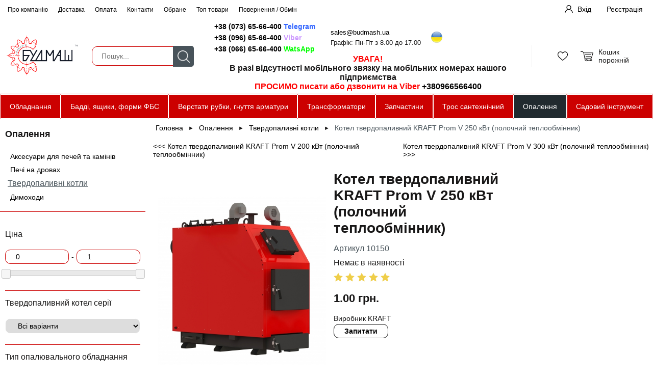

--- FILE ---
content_type: text/html; charset=UTF-8
request_url: https://shop.budmash.ua/product/kotel_tverdopalivnii_kraft_prom_v_250_kvt_polochnii_teploobminnik
body_size: 15866
content:
<!DOCTYPE html>
<html>
<head>
<meta http-equiv="Content-type" content="text/html; charset=utf-8">
<meta name="viewport" content="width=device-width, initial-scale=1">
<meta name="author" content="shop.budmash.ua" />
<meta property="og:type" content="article">
<title></title>
<meta property="og:title" content="">
<meta name="twitter:title" content="">
<meta itemprop="name" content="Будмаш-Онлайн">
<meta name="description" content="">
<meta property="og:description" content="">
<meta name="twitter:description" content="">
<meta name="keywords" content="">
<meta property="og:url" content="https://shop.budmash.ua/product/kotel_tverdopalivnii_kraft_prom_v_250_kvt_polochnii_teploobminnik">
<meta property="og:image" content="https://shop.budmash.ua/img/uploads/presm/1679553249_71a6390bb955e06f77f6_thumb.jpg">
<meta name="twitter:image" content="https://shop.budmash.ua/img/uploads/presm/1679553249_71a6390bb955e06f77f6_thumb.jpg">
<link rel="shortcut icon" href="/favicon.ico"/>
<link rel="stylesheet" type="text/css" href="/themes/main_orange.css" >
<link rel="stylesheet" type="text/css" href="/css/jquery-ui.css">
<link rel="stylesheet" type="text/css" href="/css/fancybox.css">
<script src="/js/jquery.js"></script>
<script src="/js/jquery-ui.js"></script>
<script src="/js/jquery.inputmask.bundle.js"></script>
<script src="/js/phone.js"></script>
<script id="defaultLocale" data-text="" data-link="" src="/js/nespicms.js"></script>
<script src="/js/fancybox.js"></script>
<script src="/js/slider.js"></script>
<script src="/js/images.js"></script>
<script src="/js/jquery.form.js"></script>
<script src="/js/jquery.countdown.js"></script>
<!-- Pixel Code for https://www.widgetsquad.com/ -->
<script async src="https://www.widgetsquad.com/pixel/ehnr89ir16gx541yv3kmspldtvrmuwcq"></script>
<!-- END Pixel Code -->



<!-- Google tag (gtag.js) -->
<script async src="https://www.googletagmanager.com/gtag/js?id=G-Y6ES1FW29J"></script>
<script>
  window.dataLayer = window.dataLayer || [];
  function gtag(){dataLayer.push(arguments);}
  gtag('js', new Date());

  gtag('config', 'G-Y6ES1FW29J');
</script>
</head>
<body>
<script type="application/ld+json">
{
    "@context": "https://schema.org",
    "@type": "WebSite",
    "name": "Будмаш-Онлайн",
    "url": "https://shop.budmash.ua/"
}
</script>
<section class="body js__metapage" data-page="item">
<section class="header">
	<section class="header--overhead">
		<div class="header--overhead__inner">
						<div class="header--overhead--inner__left">
				<div class="menu--chapters">
				<div class="menu--chapters__item " >
		<a class="menu--chapters__link" href="/about">Про компанію</a>
	</div>
					<div class="menu--chapters__item " >
		<a class="menu--chapters__link" href="/dostavka">Доставка</a>
	</div>
					<div class="menu--chapters__item " >
		<a class="menu--chapters__link" href="/oplata">Оплата</a>
	</div>
					<div class="menu--chapters__item " >
		<a class="menu--chapters__link" href="/kontakti">Контакти</a>
	</div>
					<div class="menu--chapters__item " >
		<a class="menu--chapters__link" href="/favor">Обране</a>
	</div>
					<div class="menu--chapters__item " >
		<a class="menu--chapters__link" href="/topitems">Топ товари</a>
	</div>
					<div class="menu--chapters__item " >
		<a class="menu--chapters__link" href="/povernennya__obmin">Повернення / Обмін</a>
	</div>
					</div>
<div class="menu--chapters--mobile"><div class="js__show--mobile--menu">Меню</div></div>			</div>
									<div class="header--overhead--inner__right">
				<div class="fnc--login--buttons">
	<div class="fnc--login--buttons__container">
		<div class="fnc--login--buttons__inner fnc--login--buttons__login">
			<button type="button" class="js__login--form--open">Вхід</button>
		</div>
		<div class="fnc--login--buttons__inner fnc--login--buttons__signin">
			<button type="button" onClick="location='/registration'">Реєстрація</button>
		</div>
	</div>
</div>				</div>
					</div>
	</section>
	<section class="header--centerhead">
		<div class="header--centerhead__inner"> 
						<div class="header--centerhead--inner__logo">
				<a href="/"><img alt="Будмаш-Онлайн" src="/img/system/1585494630_b8c51314479e3614f246.png"></a>
				<script type="application/ld+json">
					{
					"@context": "https://schema.org",
					"@type": "Organization",
					"name": "Будмаш Онлайн",
					"url": "https://shop.budmash.ua",
					"logo": "https://shop.budmash.ua/img/system/1585494630_b8c51314479e3614f246.png",
					"contactPoint": [
						{
							"@type": "ContactPoint",
							"telephone": "+38(096)656-64-00",
							"contactType": "customer service",
							"email": "sales@budmash.ua",
							"areaServed": [
								"UA"
							],
							"availableLanguage": [
								"Ukrainian"
														]
						}
					],
					"sameAs": [
						"https://www.facebook.com/budmash.ua",
						"https://twitter.com/test",
						"https://www.instagram.com/test",
						"https://www.youtube.com/@budmash"
					]
}				</script>
			</div>
						<div class="header--centerhead--inner__column1">
				<div class="fnc--header--contacts">
<div class="fnc--header--contacts__left">
<div><a href="tg://resolve?domain=%2B380736566400" target="_blank" rel="noopener">+38 (073) 65-66-400 <span style="color: #3366ff;">Telegram</span></a></div>
<div><a href="viber://chat?number=%2B380966566400" target="_blank" rel="noopener">+38 (096) 65-66-400 <span style="color: #cc99ff;">Viber</span></a></div>
<div><a href="https://api.whatsapp.com/send?phone=380666566400" target="_blank" rel="noopener">+38 (066) 65-66-400 <span style="color: #00ff00;">WatsApp</span></a></div>
</div>
<div class="fnc--header--contacts__right">
<div><a href="mailto:sales@budmash.ua">sales@budmash.ua</a></div>
<div>Графік: Пн-Пт з 8.00 до 17.00</div>
</div>
<div class="languages">
<div class="languageact"><a href="/" rel="lightbox"><img src="/img/source/%D0%B8%D0%BA%D0%BE%D0%BD%D0%BA%D0%B8/ukraine_64.png" width="32" height="24" /></a></div>
</div>
</div>
<div style="text-align: center;"><span style="font-size: 12pt;"><strong><span style="color: #ff0000;">УВАГА!</span> </strong></span></div>
<div style="text-align: center;"><span style="font-size: 12pt;"><strong>В разі відсутності мобільного звязку на мобільних номерах нашого підприємства <br /><span style="color: #ff0000;">ПРОСИМО писати або дзвонити на Viber <a href="viber://chat?number=%2B380966566400" target="_blank" rel="noopener">+380966566400</a></span></strong></span></div>			</div>
			<div class="header--centerhead--inner__column2">
				<div class="header--centerhead--inner--column2__in1">
					<section class="fnc--search" >
	<div class="fnc--search__container">
		<div class="fnc--search__inner fnc--search__field">
			<input type="text" autocomplete="off" class="js__search--field" value="" placeholder="Пошук...">
		</div>
		<div class="fnc--search__inner fnc--search__button">
			<button type="button" class="js__search--button">Пошук</button>
		</div>
	</div>
	<div class="fnc--search--dropdown js__search--dropdown">
	
	</div>
</section>				</div>
				<div class="header--centerhead--inner--column2__in2">
									</div>
			</div>
			<div class="header--centerhead--inner__column3">
				<div class="header--centerhead--inner--column3__in1">
					<div class="fnc--favors--container" onClick="location='/favor'">
	<div class="fnc--favors--container__wrap  js__favors--online--wrapper">
			</div>
</div>
				</div>
				<div class="header--centerhead--inner--column3__in2">
					<div class="fnc--cart--container" onClick="location='/cart'">
	<div class="fnc--cart--container__title">
		Кошик	</div>
	<div class="fnc--cart--container__wrap js__cart--online--wrapper">
	
	</div>
</div>				</div>
			</div>
		</div>
	</section>
	<section class="header--underhead"> 
		<div class="header--underhead__inner">
								</div>
	</section>
</section>
<input type="hidden" id="metaPage" value="item">
<section class="fnc--megamenu">
		<div class="fnc--megamenu--container">				<div
		class="fnc--megamenu--category "onClick="location='/oborudovanie'">
			<a class="fnc--megamenu--category__link"   href="/oborudovanie">Обладнання</a>
						<div class="fnc--megamenu--submenu__load" data-id="69">
				<div class="fnc--megamenu--submenu__inner" id="js__megamenu--submenu69">
					<div class="fnc--megamenu--submenu__inner--info">
						<div class="fnc--megamenu--submenu__row">
																<div class="fnc--megamenu--submenu__column">
																					<div class="fnc--megamenu--submenu__main">
												<div class="fnc--megamenu--submenu__mainlink">
																											<a class="fnc--megamenu--submenu__link" href="/formi_fbs_formi_dlya_fundamentnih_blokiv">Форми ФБС (форми для Фундаментних Блоків)</a>
																									</div>
																																																																																																																																																																																																																																																																																																																																																																																																																																																																																																																																																																																																																																																																																																																																																																																																																																																																																																																																																																																																																																																																																																																																																																																																																																																																																																																																																																																																																																																																																																																																																																																																																																																																																																																																																																																																																																																																																																																																																													</div>
																					<div class="fnc--megamenu--submenu__main">
												<div class="fnc--megamenu--submenu__mainlink">
																											<a class="fnc--megamenu--submenu__link" href="/baddi_dlya_betonu">Бадді для бетону</a>
																									</div>
																																																																																																																																																																																																																																																																																																																																																																																																																																																																																																																																																																																																																																																																																																																																																																																																																																																																																																																																																																																																																																																																																																																																																																																																																																																																																																																																																																																																																																																																																																																																																																																																																																																																																																																																																																																																																																																																																																																																																													</div>
																					<div class="fnc--megamenu--submenu__main">
												<div class="fnc--megamenu--submenu__mainlink">
																											<a class="fnc--megamenu--submenu__link" href="/rozchinonasosi">Розчинонасоси</a>
																									</div>
																																																																																																																																																																																																																																																																																																																																																																																																																																																																																																																																																																																																																																																																																																																																																																																																																																																																																																																																																																																																																																																																																																																																																																																																																																																																																																																																																																																																																																																																																																																																																																																																																																																																																																																																																																																																																																																																																																																																																													</div>
																					<div class="fnc--megamenu--submenu__main">
												<div class="fnc--megamenu--submenu__mainlink">
																											<a class="fnc--megamenu--submenu__link" href="/yashiki_budivelni">Ящики будівельні</a>
																									</div>
																																																																																																																																																																																																																																																																																																																																																																																																																																																																																																																																																																																																																																																																																																																																																																																																																																																																																			<div class="fnc--megamenu--submenu__mainsublink">
																														<a class="fnc--megamenu--submenu__sublink" href="/yashiki_dlya_rozchiniv_sumishei">Ящики для розчинів, сумішей</a>
																													</div>
																																																																		<div class="fnc--megamenu--submenu__mainsublink">
																														<a class="fnc--megamenu--submenu__sublink" href="/yashiki_budivelni_na_kolesah">Ящики будівельні на колесах</a>
																													</div>
																																																																																																																																																																																																																																																																																																																																																																																																																																																																																																																																																																																																																																																																																																																																																																																																																																																																																																																																																																																																																																																																																										</div>
																					<div class="fnc--megamenu--submenu__main">
												<div class="fnc--megamenu--submenu__mainlink">
																											<a class="fnc--megamenu--submenu__link" href="/pnevmatichne_obladnannya">Пневматичне обладнання</a>
																									</div>
																																																																																																																																																																																																																																																																																																																																																																																																																																																																																																																																																																																																																																																																																																																																																																																																																																																																																																																																																																																																																																																																																																																																																																																																																																																																																																																																																					<div class="fnc--megamenu--submenu__mainsublink">
																														<a class="fnc--megamenu--submenu__sublink" href="/kompressorni_vuzli">Компрессорні блоки (головки, вузли)</a>
																													</div>
																																																																		<div class="fnc--megamenu--submenu__mainsublink">
																														<a class="fnc--megamenu--submenu__sublink" href="/kompressori">Компрессори поршньові</a>
																													</div>
																																																																		<div class="fnc--megamenu--submenu__mainsublink">
																														<a class="fnc--megamenu--submenu__sublink" href="/oporni_pliti">Компресори без ресивера</a>
																													</div>
																																																																																																																																																																																																																																																																																																																																																																																																																																																																																																																																																																																															</div>
										</div>										<div class="fnc--megamenu--submenu__column">
																					<div class="fnc--megamenu--submenu__main">
												<div class="fnc--megamenu--submenu__mainlink">
																											<a class="fnc--megamenu--submenu__link" href="/verstati_zginannya_armatri">Верстати згинання арматри</a>
																									</div>
																																																																																																																																																																																																																																																																																																																																																																																																																																																																																																																																																																																																																																																																																																																																																																																																																																																																																																																																					<div class="fnc--megamenu--submenu__mainsublink">
																														<a class="fnc--megamenu--submenu__sublink" href="/verstati_dlya_kilcevogo_gnuttya_armaturi">Верстати для кільцевого гнуття арматури</a>
																													</div>
																																																																		<div class="fnc--megamenu--submenu__mainsublink">
																														<a class="fnc--megamenu--submenu__sublink" href="/verstati_dlya_vigotovlennya_homutiv">Верстати для виготовлення хомутів</a>
																													</div>
																																																																		<div class="fnc--megamenu--submenu__mainsublink">
																														<a class="fnc--megamenu--submenu__sublink" href="/verstati_gnuttya_armaturi_gw">Верстати гнуття арматури</a>
																													</div>
																																																																		<div class="fnc--megamenu--submenu__mainsublink">
																														<a class="fnc--megamenu--submenu__sublink" href="/verstati_gnuttya_armatri_s146b">Верстати гнуття арматри С-146Б</a>
																													</div>
																																																																		<div class="fnc--megamenu--submenu__mainsublink">
																														<a class="fnc--megamenu--submenu__sublink" href="/ruchni_verstati_gnuttya_armaturi">Ручні верстати гнуття арматури</a>
																													</div>
																																																																		<div class="fnc--megamenu--submenu__mainsublink">
																														<a class="fnc--megamenu--submenu__sublink" href="/klyuchi_dlya_gnuttya_armaturi">Ключі для гнуття арматури</a>
																													</div>
																																																																																																																																																																																																																																																																																																																																																																																																																																																																																																																																																																																																																																																																																																																																																																																																																																																																																																																																				</div>
																					<div class="fnc--megamenu--submenu__main">
												<div class="fnc--megamenu--submenu__mainlink">
																											<a class="fnc--megamenu--submenu__link" href="/verstiti_rubki_armaturi">Верстати рубки арматури</a>
																									</div>
																																																																																																																																																																																																																																																																																																																																																																																																																																																																																																																																																																																																																																																																																																																																																																																																																																																																																																																																																																																																																																																																																											<div class="fnc--megamenu--submenu__mainsublink">
																														<a class="fnc--megamenu--submenu__sublink" href="/verstiti_rubki_armaturi_gq">Верстати рубки арматури</a>
																													</div>
																																																																		<div class="fnc--megamenu--submenu__mainsublink">
																														<a class="fnc--megamenu--submenu__sublink" href="/verstiti_rubki_armaturi_smzh">Верстати рубки арматури СМЖ</a>
																													</div>
																																																																		<div class="fnc--megamenu--submenu__mainsublink">
																														<a class="fnc--megamenu--submenu__sublink" href="/nozhici_dlya_rizannya_armaturi">Ножиці для різання арматури</a>
																													</div>
																																																																		<div class="fnc--megamenu--submenu__mainsublink">
																														<a class="fnc--megamenu--submenu__sublink" href="/verstati_pravilnovidrizni">Верстати правильно-відрізні</a>
																													</div>
																																																																		<div class="fnc--megamenu--submenu__mainsublink">
																														<a class="fnc--megamenu--submenu__sublink" href="/nozhi_dlya_rubki_armaturi">Ножі для рубки арматури</a>
																													</div>
																																																																																																																																																																																																																																																																																																																																																																																																																																																																																																																																																																																																																																																																																																																																																																																																							</div>
										</div>										<div class="fnc--megamenu--submenu__column">
																					<div class="fnc--megamenu--submenu__main">
												<div class="fnc--megamenu--submenu__mainlink">
																											<a class="fnc--megamenu--submenu__link" href="/vibraciine_obladnannya">Вібраційне обладнання</a>
																									</div>
																																																																																																																																																																																																																																																																																																																																																																																																																																																																																																																																																																																																																																																																																																																																																																																																																																																																																																																																																																																																																																																																																																																																																																																																																																																																																																																																																																																																																																																																																																																																																																																																																																																																																																																																																																																																																																																																																																																																																													</div>
																					<div class="fnc--megamenu--submenu__main">
												<div class="fnc--megamenu--submenu__mainlink">
																											<a class="fnc--megamenu--submenu__link" href="/vantazhopidiomne_obladnannya">Вантажопідйомне обладнання</a>
																									</div>
																																																																																																																																																																																																																																																																																																																																																																																																																																																																																																																																																																																																																																																																																																																																																																																																																																																																																																																																																																																																																																																																																																																																																																																																																																																																																																																																																																																																																																																																																																																																																																																																																																																																																										<div class="fnc--megamenu--submenu__mainsublink">
																														<a class="fnc--megamenu--submenu__sublink" href="/kran_pioner">Кран ''Піонер''</a>
																													</div>
																																																																		<div class="fnc--megamenu--submenu__mainsublink">
																														<a class="fnc--megamenu--submenu__sublink" href="/kran_kozlovogo_tipu">Кран козлового типу</a>
																													</div>
																																																																		<div class="fnc--megamenu--submenu__mainsublink">
																														<a class="fnc--megamenu--submenu__sublink" href="/kranovi_komplektuyuchi">Кранові комплектуючі</a>
																													</div>
																																																																		<div class="fnc--megamenu--submenu__mainsublink">
																														<a class="fnc--megamenu--submenu__sublink" href="/lebidki_tyagovi">Лебідки тягові</a>
																													</div>
																																																																		<div class="fnc--megamenu--submenu__mainsublink">
																														<a class="fnc--megamenu--submenu__sublink" href="/telferi_zagalnopromislovi">Тельфери загальнопромислові</a>
																													</div>
																																																																																																																																																																																																								</div>
																					<div class="fnc--megamenu--submenu__main">
												<div class="fnc--megamenu--submenu__mainlink">
																											<a class="fnc--megamenu--submenu__link" href="/mozaichnoshlifuvalni_mashini_so199_ta_so111">Мозаїчно-шліфувальні машини СО-199 та СО-111</a>
																									</div>
																																																																																																																																																																																																																																																																																																																																																																																																																																																																																																																																																																																																																																																																																																																																																																																																																																																																																																																																																																																																																																																																																																																																																																																																																																																																																																																																																																																																																																																																																																																																																																																																																																																																																																																																																																																																																																																																																																																																																													</div>
										</div>						</div>
					</div>
				</div>
			</div>
					</div>
				<div
		class="fnc--megamenu--category "onClick="location='/baddi_yashiki_formi_fbs'">
			<a class="fnc--megamenu--category__link"   href="/baddi_yashiki_formi_fbs">Бадді, ящики, форми ФБС</a>
					</div>
				<div
		class="fnc--megamenu--category "onClick="location='/verstati_rubki_gnuttya_armaturi'">
			<a class="fnc--megamenu--category__link"   href="/verstati_rubki_gnuttya_armaturi">Верстати рубки, гнуття арматури</a>
					</div>
				<div
		class="fnc--megamenu--category "onClick="location='/transformatori'">
			<a class="fnc--megamenu--category__link"   href="/transformatori">Трансформатори</a>
						<div class="fnc--megamenu--submenu__load" data-id="58">
				<div class="fnc--megamenu--submenu__inner" id="js__megamenu--submenu58">
					<div class="fnc--megamenu--submenu__inner--info">
						<div class="fnc--megamenu--submenu__row">
																<div class="fnc--megamenu--submenu__column">
																					<div class="fnc--megamenu--submenu__main">
												<div class="fnc--megamenu--submenu__mainlink">
																											<a class="fnc--megamenu--submenu__link" href="/transformatori_ponizhuyuchi">Трансформатори понижуючі</a>
																									</div>
																																																																																																																																																																																																																																																																																																																																																																																																																																																																																																																																																																																																																																																																																																																																																																																																								<div class="fnc--megamenu--submenu__mainsublink">
																														<a class="fnc--megamenu--submenu__sublink" href="/transformatori_tszi">Трансформатори ТСЗІ</a>
																													</div>
																																																																		<div class="fnc--megamenu--submenu__mainsublink">
																														<a class="fnc--megamenu--submenu__sublink" href="/transformatori_osm">Трансформатори ОСМ</a>
																													</div>
																																																																		<div class="fnc--megamenu--submenu__mainsublink">
																														<a class="fnc--megamenu--submenu__sublink" href="/transformatori_osz">Трансформатори ОСЗ</a>
																													</div>
																																																																																																																																																																																																																																																																																																																																																																																																																																																																																																																																																																																																																																																																																																																																																																																																																																																																																																																																																																																																																																																																																																																																												</div>
										</div>										<div class="fnc--megamenu--submenu__column">
																					<div class="fnc--megamenu--submenu__main">
												<div class="fnc--megamenu--submenu__mainlink">
																											<a class="fnc--megamenu--submenu__link" href="/stanci_progrivu_betonu">Станції прогріву бетону</a>
																									</div>
																																																																																																																																																																																																																																																																																																																																																																																																																																																																																																																																																																																																																																																																																																																																																																																																																																																																																																																																																																																																																																																																																																																																																																																																																																																																																																																																																																																																																																																																																																																																																																																																																																																																																																																																																																																																																																																																																																																																																													</div>
										</div>						</div>
					</div>
				</div>
			</div>
					</div>
				<div
		class="fnc--megamenu--category "onClick="location='/zapchasti'">
			<a class="fnc--megamenu--category__link"   href="/zapchasti">Запчастини</a>
						<div class="fnc--megamenu--submenu__load" data-id="64">
				<div class="fnc--megamenu--submenu__inner" id="js__megamenu--submenu64">
					<div class="fnc--megamenu--submenu__inner--info">
						<div class="fnc--megamenu--submenu__row">
																<div class="fnc--megamenu--submenu__column">
																					<div class="fnc--megamenu--submenu__main">
												<div class="fnc--megamenu--submenu__mainlink">
																											<a class="fnc--megamenu--submenu__link" href="/zapchastini_do_kompressoriv">Запчастини до компрессорів</a>
																									</div>
																																																																																																																																																																																																																																																																																																																																																																																																																																																																																																																																																																																																																																																																																																																																																																																																																																																																																																																																																																																																																																																																																																																																																																																																																																																																																																																																																																																																																																<div class="fnc--megamenu--submenu__mainsublink">
																														<a class="fnc--megamenu--submenu__sublink" href="/klapanni_pliti">Клапанні плити, клапанні пластини</a>
																													</div>
																																																																		<div class="fnc--megamenu--submenu__mainsublink">
																														<a class="fnc--megamenu--submenu__sublink" href="/porshni">Поршні, кільця, пальці</a>
																													</div>
																																																																		<div class="fnc--megamenu--submenu__mainsublink">
																														<a class="fnc--megamenu--submenu__sublink" href="/bloki_cilindriv">Блоки циліндрів, кришки циліндрів</a>
																													</div>
																																																																		<div class="fnc--megamenu--submenu__mainsublink">
																														<a class="fnc--megamenu--submenu__sublink" href="/shatuni">Шатуни, колінвали</a>
																													</div>
																																																																		<div class="fnc--megamenu--submenu__mainsublink">
																														<a class="fnc--megamenu--submenu__sublink" href="/shkivi">Шківи</a>
																													</div>
																																																																		<div class="fnc--megamenu--submenu__mainsublink">
																														<a class="fnc--megamenu--submenu__sublink" href="/filtri">Фільтри</a>
																													</div>
																																																																		<div class="fnc--megamenu--submenu__mainsublink">
																														<a class="fnc--megamenu--submenu__sublink" href="/oholodzhennya">Клапан, трубки, коліна, сапуни, охолодження</a>
																													</div>
																																																																		<div class="fnc--megamenu--submenu__mainsublink">
																														<a class="fnc--megamenu--submenu__sublink" href="/prokladki">Прокладки</a>
																													</div>
																																																																		<div class="fnc--megamenu--submenu__mainsublink">
																														<a class="fnc--megamenu--submenu__sublink" href="/remeni">Ремені, сальники, підшипники</a>
																													</div>
																																																																		<div class="fnc--megamenu--submenu__mainsublink">
																														<a class="fnc--megamenu--submenu__sublink" href="/inshi_zapchastini">Інші запчастини</a>
																													</div>
																																																																																																																																																																																																																																																																																																																																					</div>
										</div>										<div class="fnc--megamenu--submenu__column">
																					<div class="fnc--megamenu--submenu__main">
												<div class="fnc--megamenu--submenu__mainlink">
																											<a class="fnc--megamenu--submenu__link" href="/zapchastini_do_pnevmatichnih_molotkiv">Запчастини до компресорів СО-7Б, СО-243</a>
																									</div>
																																																																																																																																																																																																																																																																																																																																																																																																																																																																																																																																																																																																																																																																																																																																																																																																																																																																																																																																																																																																																																																																																																																																																																																																																																																																																																																																																																																																																																																																																																																																																																																																																																																																																																																																																																																																																																																																																																																																																													</div>
																					<div class="fnc--megamenu--submenu__main">
												<div class="fnc--megamenu--submenu__mainlink">
																											<a class="fnc--megamenu--submenu__link" href="/zapchastini_do_kompresoriv_u43102">Запчастини до компресорів У43102</a>
																									</div>
																																																																																																																																																																																																																																																																																																																																																																																																																																																																																																																																																																																																																																																																																																																																																																																																																																																																																																																																																																																																																																																																																																																																																																																																																																																																																																																																																																																																																																																																																																																																																																																																																																																																																																																																																																																																																																																																																																																																																													</div>
																					<div class="fnc--megamenu--submenu__main">
												<div class="fnc--megamenu--submenu__mainlink">
																											<a class="fnc--megamenu--submenu__link" href="/zapchastini_do_verstativ_gnuttya_armaturi">Запчастини до верстатів гнуття арматури</a>
																									</div>
																																																																																																																																																																																																																																																																																																																																																																																																																																																																																																																																																																																																																																																																																																																																																																																																																																																																																																																																																																																																																																																																																																																																																																																																																																																																																																																																																																																																																																																																																																																																																																																																																																																																																																																																																																																																																																																																																																																																																													</div>
																					<div class="fnc--megamenu--submenu__main">
												<div class="fnc--megamenu--submenu__mainlink">
																											<a class="fnc--megamenu--submenu__link" href="/zapchastini_do_verstativ_rubki_armaturi">Запчастини до верстатів рубки арматури</a>
																									</div>
																																																																																																																																																																																																																																																																																																																																																																																																																																																																																																																																																																																																																																																																																																																																																																																																																																																																																																																																																																																																																																																																																																																																																																																																																																																																																																																																																																																																																																																																																																																																																																																																																																																																																																																																																																																																																							<div class="fnc--megamenu--submenu__mainsublink">
																														<a class="fnc--megamenu--submenu__sublink" href="/zapchastini_gq">Запчастини GQ</a>
																													</div>
																																																																		<div class="fnc--megamenu--submenu__mainsublink">
																														<a class="fnc--megamenu--submenu__sublink" href="/zapchastini_smzh">Запчастини СМЖ</a>
																													</div>
																																																																																																																																																						</div>
										</div>										<div class="fnc--megamenu--submenu__column">
																					<div class="fnc--megamenu--submenu__main">
												<div class="fnc--megamenu--submenu__mainlink">
																											<a class="fnc--megamenu--submenu__link" href="/zapchastini_do_mozaichnoshlifuvalnih_mashin_so199_so111">Запчастини для Мозаїчно-шліфувальних машин СО-199, СО-111</a>
																									</div>
																																																																																																																																																																																																																																																																																																																																																																																																																																																																																																																																																																																																																																																																																																																																																																																																																																																																																																																																																																																																																																																																																																																																																																																																																																																																																																																																																																																																																																																																																																																																																																																																																																																																																																																																																																																																																																																																																																																																																													</div>
																					<div class="fnc--megamenu--submenu__main">
												<div class="fnc--megamenu--submenu__mainlink">
																											<a class="fnc--megamenu--submenu__link" href="/zapchastini_do_rozchinonasosa_rn_24_salyut">Запчастини для розчинонасоса РН 2-4 (Салют)</a>
																									</div>
																																																																																																																																																																																																																																																																																																																																																																																																																																																																																																																																																																																																																																																																																																																																																																																																																																																																																																																																																																																																																																																																																																																																																																																																																																																																																																																																																																																																																																																																																																																																																																																																																																																																																																																																																																																																																																																																																																																																																													</div>
																					<div class="fnc--megamenu--submenu__main">
												<div class="fnc--megamenu--submenu__mainlink">
																											<a class="fnc--megamenu--submenu__link" href="/zapchastini_do_rozchinonasosa_so49">Запчастини для розчинонасоса СО-49</a>
																									</div>
																																																																																																																																																																																																																																																																																																																																																																																																																																																																																																																																																																																																																																																																																																																																																																																																																																																																																																																																																																																																																																																																																																																																																																																																																																																																																																																																																																																																																																																																																																																																																																																																																																																																																																																																																																																																																																																																																																																																																													</div>
																					<div class="fnc--megamenu--submenu__main">
												<div class="fnc--megamenu--submenu__mainlink">
																											<a class="fnc--megamenu--submenu__link" href="/zapchastini_do_rozchinonasosa_so50">Запчастини для розчинонасоса СО-50</a>
																									</div>
																																																																																																																																																																																																																																																																																																																																																																																																																																																																																																																																																																																																																																																																																																																																																																																																																																																																																																																																																																																																																																																																																																																																																																																																																																																																																																																																																																																																																																																																																																																																																																																																																																																																																																																																																																																																																																																																																																																																																													</div>
										</div>						</div>
					</div>
				</div>
			</div>
					</div>
				<div
		class="fnc--megamenu--category "onClick="location='/profesiinii_santehnichnii_tros'">
			<a class="fnc--megamenu--category__link"   href="/profesiinii_santehnichnii_tros">Трос сантехнічний</a>
						<div class="fnc--megamenu--submenu__load" data-id="115">
				<div class="fnc--megamenu--submenu__inner" id="js__megamenu--submenu115">
					<div class="fnc--megamenu--submenu__inner--info">
						<div class="fnc--megamenu--submenu__row">
																<div class="fnc--megamenu--submenu__column">
																					<div class="fnc--megamenu--submenu__main">
												<div class="fnc--megamenu--submenu__mainlink">
																											<a class="fnc--megamenu--submenu__link" href="/zdnuvalni_nakinechniki">З'єднувальні накінечники</a>
																									</div>
																																																																																																																																																																																																																																																																																																																																																																																																																																																																																																																																																																																																																																																																																																																																																																																																																																																																																																																																																																																																																																																																																																																																																																																																																																																																																																																																																																																																																																																																																																																																																																																																																																																																																																																																																																																																																																																																																																																																																													</div>
																					<div class="fnc--megamenu--submenu__main">
												<div class="fnc--megamenu--submenu__mainlink">
																											<a class="fnc--megamenu--submenu__link" href="/komlekti_nasadok_dlya_santehnichnogo_trosa">Комлекти насадок для сантехнічного троса</a>
																									</div>
																																																																																																																																																																																																																																																																																																																																																																																																																																																																																																																																																																																																																																																																																																																																																																																																																																																																																																																																																																																																																																																																																																																																																																																																																																																																																																																																																																																																																																																																																																																																																																																																																																																																																																																																																																																																																																																																																																																																																													</div>
										</div>										<div class="fnc--megamenu--submenu__column">
																					<div class="fnc--megamenu--submenu__main">
												<div class="fnc--megamenu--submenu__mainlink">
																											<a class="fnc--megamenu--submenu__link" href="/nakinechniki_pid_ruchku_santehnichnu">Накінечники під ручку сантехнічну</a>
																									</div>
																																																																																																																																																																																																																																																																																																																																																																																																																																																																																																																																																																																																																																																																																																																																																																																																																																																																																																																																																																																																																																																																																																																																																																																																																																																																																																																																																																																																																																																																																																																																																																																																																																																																																																																																																																																																																																																																																																																																																													</div>
																					<div class="fnc--megamenu--submenu__main">
												<div class="fnc--megamenu--submenu__mainlink">
																											<a class="fnc--megamenu--submenu__link" href="/ruchki_do_trosu_santehnichnogo">Ручки до тросу сантехнічного</a>
																									</div>
																																																																																																																																																																																																																																																																																																																																																																																																																																																																																																																																																																																																																																																																																																																																																																																																																																																																																																																																																																																																																																																																																																																																																																																																																																																																																																																																																																																																																																																																																																																																																																																																																																																																																																																																																																																																																																																																																																																																																													</div>
										</div>										<div class="fnc--megamenu--submenu__column">
																					<div class="fnc--megamenu--submenu__main">
												<div class="fnc--megamenu--submenu__mainlink">
																											<a class="fnc--megamenu--submenu__link" href="/nakinechniki_pid_nasadki">Накінечники під насадки</a>
																									</div>
																																																																																																																																																																																																																																																																																																																																																																																																																																																																																																																																																																																																																																																																																																																																																																																																																																																																																																																																																																																																																																																																																																																																																																																																																																																																																																																																																																																																																																																																																																																																																																																																																																																																																																																																																																																																																																																																																																																																																													</div>
										</div>						</div>
					</div>
				</div>
			</div>
					</div>
				<div
		class="fnc--megamenu--category__active "onClick="location='/opalennya'">
			<a class="fnc--megamenu--category__link__active"   href="/opalennya">Опалення</a>
						<div class="fnc--megamenu--submenu__load" data-id="190">
				<div class="fnc--megamenu--submenu__inner" id="js__megamenu--submenu190">
					<div class="fnc--megamenu--submenu__inner--info">
						<div class="fnc--megamenu--submenu__column">
																<div class="fnc--megamenu--submenu__column">
																					<div class="fnc--megamenu--submenu__main">
												<div class="fnc--megamenu--submenu__mainlink">
																											<a class="fnc--megamenu--submenu__link" href="/aksesuari_dlya_pechei_ta_kaminiv">Аксесуари для печей та камінів</a>
																									</div>
																																																																																																																																																																																																																																																																																																																																																																																																																																																																																																																																																																																																																																																																																																																																																																																																																																																																																																																																																																																																																																																																																																																																																																																																																																																																																																																																																																																																																																																																																																																																																																																																																																																																																																																																																																																																																																																																																																																																																													</div>
										</div>										<div class="fnc--megamenu--submenu__column">
																					<div class="fnc--megamenu--submenu__main">
												<div class="fnc--megamenu--submenu__mainlink">
																											<a class="fnc--megamenu--submenu__link" href="/pechi_na_drovah_z_varochnoyu_poverhneyu">Печі на дровах</a>
																									</div>
																																																																																																																																																																																																																																																																																																																																																																																																																																																																																																																																																																																																																																																																																																																																																																																																																																																																																																																																																																																																																																																																																																																																																																																																																																																																																																																																																																																																																																																																																																																																																																																																																																																																																																																																																																																																																																																																																																																																																													</div>
										</div>										<div class="fnc--megamenu--submenu__column">
																					<div class="fnc--megamenu--submenu__main">
												<div class="fnc--megamenu--submenu__mainlink">
																											<a class="fnc--megamenu--submenu__link" href="/tverdopalivni_kotli">Твердопаливні котли</a>
																									</div>
																																																																																																																																																																																																																																																																																																																																																																																																																																																																																																																																																																																																																																																																																																																																																																																																																																																																																																																																																																																																																																																																																																																																																																																																																																																																																																																																																																																																																																																																																																																																																																																																																																																																																																																																																																																																																																																																																																																																																													</div>
										</div>										<div class="fnc--megamenu--submenu__column">
																					<div class="fnc--megamenu--submenu__main">
												<div class="fnc--megamenu--submenu__mainlink">
																											<a class="fnc--megamenu--submenu__link" href="/dimohodi">Димоходи</a>
																									</div>
																																																																																																																																																																																																																																																																																																																																																																																																																																																																																																																																																																																																																																																																																																																																																																																																																																																																																																																																																																																																																																																																																																																																																																																																																																																																																																																																																																																																																																																																																																																																																																																																																																																																																																																																																																																																																																																																																																																																																													</div>
										</div>						</div>
					</div>
				</div>
			</div>
					</div>
				<div
		class="fnc--megamenu--category "onClick="location='/sadovii_instrument'">
			<a class="fnc--megamenu--category__link"   href="/sadovii_instrument">Садовий інструмент</a>
					</div>
			</div>
</section>
<div class="fnc--catalog--adapt"></div><!--Слайдер-->
<section class="under--header--slider">
</section>
<!---->
<!--Контент страницы-->
<section class="content--center--main ">
	<div class="content--center--inner">
		<!--Левая колонка-->
				<section class="content--center--inner__left">
			<div class="content--center--inner--left__column">
				<!--Загрузка модулей конструктора страницы для левой колонки-->
																				<div class="content--left__deliver">
				<section class="fnc--column--catalog">
	<div class="fnc--column--catalog__title">
													Опалення						</div>
	<div class="fnc--column--catalog__container">
								
								<div onClick="location='/aksesuari_dlya_pechei_ta_kaminiv'" class="fnc--column--category0"
									><a href="/aksesuari_dlya_pechei_ta_kaminiv">Аксесуари для печей та камінів</a>
								</div>
								
								<div onClick="location='/pechi_na_drovah_z_varochnoyu_poverhneyu'" class="fnc--column--category0"
									><a href="/pechi_na_drovah_z_varochnoyu_poverhneyu">Печі на дровах</a>
								</div>
								
								<div onClick="location='/tverdopalivni_kotli'" class="fnc--column--category__active0"
									><a href="/tverdopalivni_kotli">Твердопаливні котли</a>
								</div>
								
								<div onClick="location='/dimohodi'" class="fnc--column--category0"
									><a href="/dimohodi">Димоходи</a>
								</div>
									</div>
</section>
				</div>
																<div class="content--left__deliver">
				<section class="fnc--filters--container js__filters--wrapper">
	<div class="js__filters--container" data-id="61" data-url="tverdopalivni_kotli" data-coun="0">
		<div class="fnc--filters--title">
			Фільтри		</div>
		<div class="fnc--filters--wrap">
									<div class="fnc--filters--item">
				<div class="fnc--filters--item__name">Ціна</div>
				<div class="fnc--filters--item__params">
					<div class="fnc--filters--item__inner--slider">
												<div><input type="text" class="js__filter--price--from" value="0"></div>
						<div>-</div>
						<div><input type="text" class="js__filter--price--to" value="1"></div>
					</div>
					<div class="js__slider--price fnc--filter--slider" data-maxprice="1" data-usermin="0" data-usermax="1"></div>
				</div>
			</div>
												<div class="fnc--filters--item">
				<div class="fnc--filters--item__name">Твердопаливний котел серії</div>
												<div class="fnc--filters--item__params">
					<div class="fnc--filters--item__inner js__filter--selform" data-filter="115">
						<select class="js__filter--select" id="js__filter--select--115" data-filter="115" data-url="" 
							data-old="">
							<option value="0">Всі варіанти</option>
														<option id="option947" value="947" >KRAFT A</option>
														<option id="option948" value="948" >KRAFT E new</option>
														<option id="option949" value="949" >KRAFT K</option>
														<option id="option950" value="950" >KRAFT F</option>
														<option id="option951" value="951" >KRAFT L</option>
														<option id="option952" value="952" >KRAFT S</option>
														<option id="option953" value="953" >KRAFT Prom</option>
														<option id="option954" value="954" >KRAFT Prom F</option>
														<option id="option955" value="955" >KRAFT Prom V</option>
													</select>
					</div>
				</div>
									
			</div>
									<div class="fnc--filters--item">
				<div class="fnc--filters--item__name">Тип опалювального обладнання</div>
												<div class="fnc--filters--item__params">
					<div class="fnc--filters--item__inner js__filter--selform" data-filter="90">
						<select class="js__filter--select" id="js__filter--select--90" data-filter="90" data-url="" 
							data-old="">
							<option value="0">Всі варіанти</option>
														<option id="option765" value="765" >Піч на дровах</option>
														<option id="option766" value="766" >Твердопаливний котел для дому</option>
														<option id="option767" value="767" >Твердопаливний котел тривалого горіння</option>
														<option id="option872" value="872" >Пелетний твердопаливний котел</option>
														<option id="option873" value="873" >Промисловий твердопаливний котел</option>
														<option id="option956" value="956" >Бункер для пелет</option>
														<option id="option957" value="957" >Баки акумулятори</option>
														<option id="option958" value="958" >Пелетні пальники</option>
														<option id="option959" value="959" >Димоходи для твердопаливних котлів</option>
													</select>
					</div>
				</div>
									
			</div>
									<div class="fnc--filters--item">
				<div class="fnc--filters--item__name">Теплова потужність кВт.</div>
												<div class="fnc--filters--item__params">
					<div class="fnc--filters--item__inner js__filter--selform" data-filter="84">
						<select class="js__filter--select" id="js__filter--select--84" data-filter="84" data-url="" 
							data-old="">
							<option value="0">Всі варіанти</option>
														<option id="option745" value="745" >6 кВт.</option>
														<option id="option874" value="874" >10 кВт.</option>
														<option id="option746" value="746" >8 кВт.</option>
														<option id="option747" value="747" >12 кВт.</option>
														<option id="option878" value="878" >15 кВт.</option>
														<option id="option875" value="875" >16 кВт.</option>
														<option id="option748" value="748" >19 кВт.</option>
														<option id="option876" value="876" >20 кВт.</option>
														<option id="option877" value="877" >24 кВт.</option>
														<option id="option879" value="879" >25 кВт.</option>
														<option id="option880" value="880" >30 кВт.</option>
														<option id="option881" value="881" >40 кВт.</option>
														<option id="option882" value="882" >50 кВт.</option>
														<option id="option883" value="883" >75 кВт.</option>
														<option id="option884" value="884" >97 кВт.</option>
														<option id="option885" value="885" >99 кВт.</option>
														<option id="option886" value="886" >150 кВт.</option>
														<option id="option887" value="887" >200 кВт.</option>
														<option id="option888" value="888" >250 кВт.</option>
														<option id="option889" value="889" >300 кВт.</option>
														<option id="option890" value="890" >400 кВт.</option>
														<option id="option891" value="891" >500 кВт.</option>
														<option id="option892" value="892" >600 кВт.</option>
														<option id="option893" value="893" >800 кВт.</option>
														<option id="option894" value="894" >1000 кВт.</option>
													</select>
					</div>
				</div>
									
			</div>
									<div class="fnc--filters--item">
				<div class="fnc--filters--item__name">Товщина металу камери горіння</div>
												<div class="fnc--filters--item__params">
					<div class="fnc--filters--item__inner js__filter--selform" data-filter="89">
						<select class="js__filter--select" id="js__filter--select--89" data-filter="89" data-url="" 
							data-old="">
							<option value="0">Всі варіанти</option>
														<option id="option763" value="763" >3,0 мм.</option>
														<option id="option764" value="764" >4,0 мм.</option>
														<option id="option895" value="895" >5,0 мм.</option>
														<option id="option896" value="896" >6,0 мм.</option>
														<option id="option897" value="897" >8,0 мм.</option>
													</select>
					</div>
				</div>
									
			</div>
									<div class="fnc--filters--item">
				<div class="fnc--filters--item__name">КПД, не менше</div>
												<div class="fnc--filters--item__params">
					<div class="fnc--filters--item__inner js__filter--selform" data-filter="91">
						<select class="js__filter--select" id="js__filter--select--91" data-filter="91" data-url="" 
							data-old="">
							<option value="0">Всі варіанти</option>
														<option id="option768" value="768" >60 %</option>
														<option id="option769" value="769" >85 %</option>
														<option id="option899" value="899" >92 %</option>
													</select>
					</div>
				</div>
									
			</div>
									<div class="fnc--filters--item">
				<div class="fnc--filters--item__name">Орієнтовна опалювальна площа м2</div>
												<div class="fnc--filters--item__params">
					<div class="fnc--filters--item__inner js__filter--selform" data-filter="113">
						<select class="js__filter--select" id="js__filter--select--113" data-filter="113" data-url="" 
							data-old="">
							<option value="0">Всі варіанти</option>
														<option id="option923" value="923" >100</option>
														<option id="option924" value="924" >120</option>
														<option id="option925" value="925" >150</option>
														<option id="option926" value="926" >160</option>
														<option id="option927" value="927" >200</option>
														<option id="option929" value="929" >240</option>
														<option id="option928" value="928" >250</option>
														<option id="option930" value="930" >300</option>
														<option id="option931" value="931" >400</option>
														<option id="option932" value="932" >500</option>
														<option id="option933" value="933" >750</option>
														<option id="option934" value="934" >970</option>
														<option id="option935" value="935" >990</option>
														<option id="option936" value="936" >1500</option>
														<option id="option937" value="937" >2000</option>
														<option id="option938" value="938" >2500</option>
														<option id="option939" value="939" >3000</option>
														<option id="option940" value="940" >4000</option>
														<option id="option941" value="941" >5000</option>
														<option id="option942" value="942" >6000</option>
														<option id="option943" value="943" >8000</option>
														<option id="option944" value="944" >10000</option>
													</select>
					</div>
				</div>
									
			</div>
									<div class="fnc--filters--item">
				<div class="fnc--filters--item__name">Управління котлом</div>
												<div class="fnc--filters--item__params">
					<div class="fnc--filters--item__inner js__filter--selform" data-filter="114">
						<select class="js__filter--select" id="js__filter--select--114" data-filter="114" data-url="" 
							data-old="">
							<option value="0">Всі варіанти</option>
														<option id="option945" value="945" >Ручне</option>
														<option id="option946" value="946" >Автоматика</option>
													</select>
					</div>
				</div>
									
			</div>
									<div class="fnc--filters--button"><button type="button" class="js__clear--filters">Відмінити</button></div>
		</div>
	</div>
</section>
				</div>
																<div class="content--left__deliver">
								</div>
																<div class="content--left__deliver">
				<section class="fnc--order--call">
	<button type="button" class="js__order--call--button" >Замовити дзвінок</button>
</section>				</div>
																<div class="content--left__deliver">
								</div>
												<!---->
			</div>
		</section>
				<!---->
		<!--Ценральная колонка-->
		<section class="content--center--inner__center" itemscope itemtype="https://schema.org/Product">
			<div class="content--center--inner--center__column">
				<!--Хлебные крошки-->
				<div class="breadcrumbs breads">
	<div class="breads__container">
		<div class="breads__inner" itemscope itemtype="http://schema.org/BreadcrumbList"><div itemprop="itemListElement" itemscope itemtype="http://schema.org/ListItem" class="breads--inner__item">
				<a itemprop="item" href="/">Головна<meta itemprop="name" content="Головна"><meta itemprop="position" content="1"></a>
			</div><div class="breads--inner__item__separator">►</div><div itemprop="itemListElement" itemscope itemtype="http://schema.org/ListItem" class="breads--inner__item">
			<a itemprop="item"  href="/opalennya" ">Опалення
				<meta itemprop="name" content="Опалення">
				<meta itemprop="position" content="2">
			</a></div><div class="breads--inner__item__separator">►</div><div itemprop="itemListElement" itemscope itemtype="http://schema.org/ListItem" class="breads--inner__item">
			<a itemprop="item"  href="/tverdopalivni_kotli" ">Твердопаливні котли
				<meta itemprop="name" content="Твердопаливні котли">
				<meta itemprop="position" content="3">
			</a></div><div class="breads--inner__item__separator">►</div><div class="breads--inner__item__active"><span>Котел твердопаливний KRAFT Prom V 250 кВт (полочний теплообмінник)</span></div></div>	</div>
</div>				<!---->
				<!--Загрузка модулей конструктора страницы для центральной страницы колонки-->
								<div class="content--center__separator content--center--separator__1">																												</div>												<div class="content--center__separator content--center--separator__3">																												</div>									
				<!---->
				<!--Основной контент страницы-->
				<section class="content--item--page js__item--id" data-id="3849">
															<div class="itempage--nextitems">
												<div class="itempage--nextitems__prev"><a href="/product/kotel_tverdopalivnii_kraft_prom_v_200_kvt_polochnii_teploobminnik"><<< Котел твердопаливний KRAFT Prom V 200 кВт (полочний теплообмінник)</a></div>
						<div class="itempage--nextitems__next"><a href="/product/kotel_tverdopalivnii_kraft_prom_v_300_kvt_polochnii_teploobminnik">Котел твердопаливний KRAFT Prom V 300 кВт (полочний теплообмінник) >>></a></div>
					</div>
															<section class="itempage--columns">
						<div class="itempage--left--column">
							<div class="itempage--item--image">
								<div class="itempage--item--image__icons"></div>
																<img itemprop="image" data-id="7597" alt="Котел твердопаливний KRAFT Prom V 250 кВт (полочний теплообмінник)" class="js__bigimage--show" border="0" src="/img/uploads/prebg/1679553249_71a6390bb955e06f77f6.jpg">
															</div>
														<div class="fnc--small--images__wrap">
								<div class="fnc--small--images__left"><button type="button" class="js__small--image--item--left" disabled style="opacity:0" data-id="0">◄</button></div>
								<div class="fnc--small--images__center" >
									<div class="js__small--images--container small--images--item__container" style="display:none; overflow:hidden;">
										<div class="fnc--small--images--inner" >
																						<div class="fnc--small--images--listitem">
												<div class="fnc--small--images--listitem__main js__small--image--item" data-id="7597">
													<div class="fnc--small-image--button js__small-image--button" >
														<img alt="Котел твердопаливний KRAFT Prom V 250 кВт (полочний теплообмінник)" src="/img/uploads/presm/1679553249_71a6390bb955e06f77f6_thumb.jpg">
													</div>
												</div>	
											</div>
																						<div class="fnc--small--images--listitem">
												<div class="fnc--small--images--listitem__main js__small--image--item" data-id="7598">
													<div class="fnc--small-image--button js__small-image--button" >
														<img alt="Котел твердопаливний KRAFT Prom V 250 кВт (полочний теплообмінник)" src="/img/uploads/presm/1679553249_67ade670adab7a65e426_thumb.jpg">
													</div>
												</div>	
											</div>
																					</div>
									</div>
								</div>
								<div class="fnc--small--images__right"><button type="button" class="js__small--image--item--right" style="opacity:0" data-id="">►</button></div>
							</div>	
													</div>
						<div class="itempage--center--column">
														<div class="itempage--center--name"><h1 itemprop="name">Котел твердопаливний KRAFT Prom V 250 кВт (полочний теплообмінник)</h1></div>
							<div class="itempage--center--code" itemprop="sku">Артикул 10150</div>
																												<div class="itempage--center--status">Немає в наявності</div>							<div class="itempage--center--rate">
																								<div class="itempage--vote--rate"><div class="item--vote--act"></div></div>
								<div class="itempage--vote--rate"><div class="item--vote--act"></div></div>
								<div class="itempage--vote--rate"><div class="item--vote--act"></div></div>
								<div class="itempage--vote--rate"><div class="item--vote--act"></div></div>
								<div class="itempage--vote--rate"><div class="item--vote--act"></div></div>
								
								<span itemprop="aggregateRating" style="display:none;" itemscope itemtype="https://schema.org/AggregateRating">
									<span itemprop="ratingValue">5</span>
									<span itemprop="ratingCount">1</span> 
									<span itemprop="worstRating">0</span>
									<span itemprop="bestRating">5</span>
								</span>
									
								
							</div>
							
															
																					<div class="itempage--center--prices js__product--prices--container">
								1.00&nbsp;<span>грн.</span>							</div>
															
														<div class="itempage--center--brand">Виробник 
								<a href="/brand/kraft"><span itemprop="brand">KRAFT</span></a></div>
														<div class="itempage--center--quest"><button type="button" class="js__quest--button" data-id="3849">Запитати</button></div>
									
							<span itemprop="offers" itemscope itemtype="https://schema.org/AggregateOffer" style="display:none;">
								<span itemprop="offerCount">1</span>
								<span itemprop="price">1</span>
								<span itemprop="lowPrice">1</span>
								<span itemprop="highPrice">1</span>
								<meta itemprop="priceCurrency" content="UAH" />
							</span>
							<span itemprop="description" style="display:none;"></span>							<div class="itempage--center--text"></div>
						</div>
						<div class="itempage--right--column">
																											</div>
					</section>
					
																				
					<section class="itempage--tabs">
																								<div class="itempage--tabs--buttons">
																																																	<div class="itempage--tabs--button">
								<div data-id="9" class="js__itempage--tab itempage--tabs--button__inner--active">Опис</div>
							</div>
																																																																																																																							<div class="itempage--tabs--button">
								<div data-id="10" class="js__itempage--tab itempage--tabs--button__inner">Характеристики</div>
							</div>
																																																																																											<div class="itempage--tabs--button">
								<div data-id="11" class="js__itempage--tab itempage--tabs--button__inner">Відгуки</div>
							</div>
																																																																																																																																																																																																																																																																																</div>
																	<div class="js__itempage--info--tab itempage--tab--info" data-id="9" ><div class="itempage--tab--info__text"><strong>Індустріальний котел KRAFT Prom V 250 кВт (полочний теплообмінник)</strong> - потужний твердопаливний котел тривалого горіння. Багатоходовий теплообмінник цього котла виконаний у вигляді полиць, які розташовані в задній частині. Перевага такого рішення в тому, що такий теплообмінник менше забруднюється за рахунок того, що велика частина золи опадає вниз, де передбачено місце для збору золи. А чистота теплообмінника прямо впливає на ефективність всієї системи.<br /><br />Всі поверхні, дотичні до полум'я, зроблені з котлової сталі 09Г2С (європейський аналог P265GН) товщиною 8 мм (98 і 150 кВт - 6 мм).<br /><br />Лінійка потужностей PROM V: від 97 кВт до 1 МВт. Це означає, що вони можуть бути використані для опалення споруд площею від 1 000 до 10 000 м. кв. Це можуть бути адміністративні будівлі, виробничі приміщення, сховища, СТО, теплиці, школи, поліклініки тощо<br /><br /><strong>Варіанти палива:</strong><br />
<ul>
<li>різноманітні дрова;</li>
<li>вугілля;</li>
<li>брикети (деревні, торф'яні, лушпиння соняшнику;</li>
<li>кусковий торф;</li>
<li>відходи деревини, стружка, тріска, тирса і т. П.</li>
</ul>
<strong>Переваги котла KRAFT Prom V 250 кВт (полочний теплообмінник)</strong>:<br />
<ul>
<li>вертикальний теплообмінник дає можливість зробити котел відносно невисоким;</li>
<li>Товщина сталі 8 мм (котлова сталь);</li>
<li>Два отвори забезпечують просту укладку дров (засипку вугілля) в камеру згоряння;</li>
<li>Дверцята адаптовані для встановлення пелетного пальника, що дає можливість перевести котел на роботу на пелетах;</li>
<li>Двері завантаження мають додаткову теплоізоляцію з шамоту;</li>
<li>Зручна чистка котла;</li>
<li>Тривалість роботи котла 20-25 років;</li>
<li>Гарантійний термін служби - 3 роки;</li>
<li>Широка лінійка використання різних варіантів палива;</li>
<li>Гарантована перевірка якості зварювальних швів і герметичності всього котла;</li>
<li>Є вся документація для постановки котла на облік;</li>
</ul>
<br /><strong>Комплектація придбаного котла</strong> <strong>KRAFT Prom V 250 кВт (полочний теплообмінник)</strong>:<br />
<ul>
<li>твердопаливний котел;</li>
<li>автоматика (контролер) Krypton (Польща);</li>
<li>вентилятор (и) наддуву повітря М + М;</li>
<li>Інструкція з експлуатації;</li>
<li>інструмент для чищення котла (скребок і совок) з кронштейном.</li>
</ul>
<br />За рахунок дуже великої топки <strong>KRAFT Prom V 250 кВт (полочний теплообмінник)</strong> має збільшений час горіння. Крім того, на цей параметр позитивно впливають і форсунки подачі вторинного повітря, розташовані на стінках котла. Вони також збільшують ефективність згоряння за рахунок допалювання піролізних газів, що скупчуються у верхній частині топки. Таким чином палива на одному повному заповненні топки вистачає на 10-15 годин на дровах, а на вугіллі - близько 24 годин.<br /><br />Чиститься котел через спеціальні люки на верхній кришці (над теплообмінником). Видаляється опала зола через бічні люки, розташовані під теплообмінником.<br /><br />Номінальна потужність котла кВт 250<br />Орієнтовна опалювальна площа м2 2500<br />Площа теплообмінника м. кв. 25.5<br />Паливо - дрова, кам&rsquo;яне вугілля<br />ККД (номінальне), не менше % 85<br />Водяна ємність котла л 500<br />Вага котла без води кг 2210<br />Необхідна тяга топочних газів Па 23-35<br />Температура топочних газів на виході з котла &deg;C 100-180<br />Рекомендована мінімальна температура води &deg;C 58<br />Максимальна температура води &deg;C 90<br />Номінальний робочий тиск води МПа 0.2<br />Максимальний робочий тиск води, не більше МПа 0.4<br />Випробувальний тиск води, не менше МПа 0.4<br />Споживання електроенергії, не більше Вт 2х210<br />Діаметр патрубків прямої і зворотної мережної води (Ду) мм 100 (ФЛ)<br />Діаметр патрубків під запобіжний клапан (Ду) мм 2х50<br />Параметри топки<br />глибина мм 1170<br />ширина мм 900<br />об&rsquo;єм дм3 1150<br />Розміри завантажувальних дверцят<br />висота мм 550<br />ширина мм 650<br />Рекомендовані параметри димоходу<br />Приєднувальний зовнішній діаметр борова мм 398<br />Площа перерізу см2 1256<br />Внутрішній діаметр димоходу мм 400<br />Висота (мінімально допустима) м 10</div></div>
																			<div class="js__itempage--info--tab itempage--tab--info" data-id="10" style="display:none;"> 
									<div class="item--page--chars--container">
																																																																																																																																																																																																																																			<div class="item--page--chars__row">
											<div class="item--page--chars__row--name">
												Твердопаливний котел серії											</div>
											<div class="item--page--chars__row--text">
											KRAFT Prom V											</div>
											</div>
																																																																																																																																																																																						<div class="item--page--chars__row">
											<div class="item--page--chars__row--name">
												Тип опалювального обладнання											</div>
											<div class="item--page--chars__row--text">
											Промисловий твердопаливний котел											</div>
											</div>
																																																																																																																																																																																																																																																																																																																																																																																																																																																																																																																																																																																<div class="item--page--chars__row">
											<div class="item--page--chars__row--name">
												Теплова потужність кВт.											</div>
											<div class="item--page--chars__row--text">
											250 кВт.											</div>
											</div>
																																																																																																																																																																																																																																																																																																																				<div class="item--page--chars__row">
											<div class="item--page--chars__row--name">
												Товщина металу камери горіння											</div>
											<div class="item--page--chars__row--text">
											8,0 мм.											</div>
											</div>
																																																																																																																							<div class="item--page--chars__row">
											<div class="item--page--chars__row--name">
												КПД, не менше											</div>
											<div class="item--page--chars__row--text">
											85 %											</div>
											</div>
																																																																																																																																																																																																																																																																																																																																																																																																																																																																																																																																																																																																																																																																																																																																																																																																																																																																																																											<div class="item--page--chars__row">
											<div class="item--page--chars__row--name">
												Обєм камери горіння літр.											</div>
											<div class="item--page--chars__row--text">
											1150											</div>
											</div>
																																																																																																																																																																																																																																																																																																																																																																																																																																																																																																																																																											<div class="item--page--chars__row">
											<div class="item--page--chars__row--name">
												Орієнтовна опалювальна площа м2											</div>
											<div class="item--page--chars__row--text">
											2500											</div>
											</div>
																																																																																																																																																																																																																																																					<div class="item--page--chars__row">
											<div class="item--page--chars__row--name">
												Управління котлом											</div>
											<div class="item--page--chars__row--text">
											Автоматика											</div>
											</div>
																																																									</div>
								</div>
																<div class="js__itempage--info--tab itempage--info--tab--info" data-id="11" style="display:none;"> 
								
																			<div class="no--info--find">Відгуки відсутні</div>
																		
									<div class="fnc--addcomment--container">
										<div class="fnc--addcomment--title">Додати відгук</div>
										<div class="fnc--addcomment--item">
											<input type="hidden" id="commentRating" value="5">
											<div class="fnc--addcomment--vote" >
												<div class="fnc--addcomment--vote__name">Оцініть продукт</div>
												<div class="fnc--addcomment--vote__rate"><div id="itemVote1" data-id="1" class="item--vote--act"></div></div>
												<div class="fnc--addcomment--vote__rate"><div id="itemVote2" data-id="2" class="item--vote--act"></div></div>
												<div class="fnc--addcomment--vote__rate"><div id="itemVote3" data-id="3" class="item--vote--act"></div></div>
												<div class="fnc--addcomment--vote__rate"><div id="itemVote4" data-id="4" class="item--vote--act"></div></div>
												<div class="fnc--addcomment--vote__rate"><div id="itemVote5" data-id="5" class="item--vote--act"></div></div>
											</div>
										</div>
										<div class="fnc--addcomment--item"><input placeholder="Ім'я" type="text" class="js__addcomment--firstname" value=""></div>
										<div class="fnc--addcomment--item"><textarea placeholder="Відгук" rows="5" class="js__addcomment--text"></textarea></div>
										<div class="fnc--addcomment--item"><button type="button" class="js__addcomment--item--button" data-id="3849">Додати відгук</button></div>
										<div class="fnc--addcomment--item"><div class="fnc--addcomment--info js__addcomment--info"></div></div>
									</div>
									
								</div>
								
					</section>
				</section>
				<div class="fnc--slider--sameitems">
		<div class="fnc--slider--sameitems__title">
		Товари, які можуть Вас зацікавити	</div>
		<div class="fnc--slider--sameitems__wrap">
		<div class="js__slider--sameitem__left fnc--slider--item__left">
			<button type="button" class="js__sameitem--left" disabled style="opacity:0">◄</button>
		</div>
		<div class="slider--sameitems__inner">
			<div class="js__sameitems--slider--container fnc--slider--sameitems__container" style="display:none; overflow:hidden;">
				<div class="js__slider--sameitems__container" >
															<div class="fnc--slider--sameitem__main">
						<div class="fnc--slider--listitem js__slide--sameitem">
							<div class="fnc--items--slider__icon">
																															</div>
							<div class="fnc--items--slider__main">
								<div class="fnc--items--slider__name">
									<a href="/product/kotel_tverdopalivnii_kraft_f_50_kvt_z_palnikom_ecopalnik_polsha">Котел твердопаливний KRAFT F 50 кВт з пальником EcoPalnik (Польща)</a>
								</div>
								<div class="fnc--items--slider__image js__items--slider__image" >
																		<a href="/product/kotel_tverdopalivnii_kraft_f_50_kvt_z_palnikom_ecopalnik_polsha"><img alt="Котел твердопаливний KRAFT F 50 кВт з пальником EcoPalnik (Польща)" src="/img/uploads/presm/1679476013_c1b6d1b32bc0a638eec9_thumb.jpg"></a> 
																	</div>
							</div>
							<div class="fnc--products--slider__additional">
								<div class="fnc--products--slider__votes">
																											<div class="fnc--products--slider__vote">
										<div class="item--vote--act"></div>
									</div>
									<div class="fnc--products--slider__vote">
										<div class="item--vote--act"></div>
									</div>
									<div class="fnc--products--slider__vote">
										<div class="item--vote--act"></div>
									</div>
									<div class="fnc--products--slider__vote">
										<div class="item--vote--act"></div>
									</div>
									<div class="fnc--products--slider__vote">
										<div class="item--vote--act"></div>
									</div>
								</div>
								<div class="fnc--products--slider__buttons">
																		<div class="fnc--products--slider__favor">
																				<button type="button" data-id="3821" class="js__favor__button favor--item">
											Додати в обрані										</button>
									</div>
																											<div class="fnc--products--slider__compare">
																				<button type="button" data-id="3821" class="js__compare__button compare--item">
											Додати до зрівняння										</button>
									</div>
																	</div>
								
							</div>
							<div class="fnc--products--slider__shopinfo">
								<div class="fnc--products--slider__price">
									<div>1.00&nbsp;<span>грн.</span></div>								</div>
								<div class="fnc--products--slider__buy">
																	</div>
							</div>
						</div>	
					</div>
															<div class="fnc--slider--sameitem__main">
						<div class="fnc--slider--listitem js__slide--sameitem">
							<div class="fnc--items--slider__icon">
																															</div>
							<div class="fnc--items--slider__main">
								<div class="fnc--items--slider__name">
									<a href="/product/kotel_tverdopalivnii_kraft_s_20_kvt">Котел твердопаливний KRAFT S 20 кВт</a>
								</div>
								<div class="fnc--items--slider__image js__items--slider__image" >
																		<a href="/product/kotel_tverdopalivnii_kraft_s_20_kvt"><img alt="Котел твердопаливний KRAFT S 20 кВт" src="/img/uploads/presm/1679490727_1d32026e50d9dea5670e_thumb.jpg"></a> 
																	</div>
							</div>
							<div class="fnc--products--slider__additional">
								<div class="fnc--products--slider__votes">
																											<div class="fnc--products--slider__vote">
										<div class="item--vote--act"></div>
									</div>
									<div class="fnc--products--slider__vote">
										<div class="item--vote--act"></div>
									</div>
									<div class="fnc--products--slider__vote">
										<div class="item--vote--act"></div>
									</div>
									<div class="fnc--products--slider__vote">
										<div class="item--vote--act"></div>
									</div>
									<div class="fnc--products--slider__vote">
										<div class="item--vote--act"></div>
									</div>
								</div>
								<div class="fnc--products--slider__buttons">
																		<div class="fnc--products--slider__favor">
																				<button type="button" data-id="3894" class="js__favor__button favor--item">
											Додати в обрані										</button>
									</div>
																											<div class="fnc--products--slider__compare">
																				<button type="button" data-id="3894" class="js__compare__button compare--item">
											Додати до зрівняння										</button>
									</div>
																	</div>
								
							</div>
							<div class="fnc--products--slider__shopinfo">
								<div class="fnc--products--slider__price">
									<div>1.00&nbsp;<span>грн.</span></div>								</div>
								<div class="fnc--products--slider__buy">
																	</div>
							</div>
						</div>	
					</div>
															<div class="fnc--slider--sameitem__main">
						<div class="fnc--slider--listitem js__slide--sameitem">
							<div class="fnc--items--slider__icon">
																															</div>
							<div class="fnc--items--slider__main">
								<div class="fnc--items--slider__name">
									<a href="/product/kotel_tverdopalivnii_kraft_prom_v_500_kvt_polochnii_teploobminnik">Котел твердопаливний KRAFT Prom V 500 кВт (полочний теплообмінник)</a>
								</div>
								<div class="fnc--items--slider__image js__items--slider__image" >
																		<a href="/product/kotel_tverdopalivnii_kraft_prom_v_500_kvt_polochnii_teploobminnik"><img alt="Котел твердопаливний KRAFT Prom V 500 кВт (полочний теплообмінник)" src="/img/uploads/presm/1679553766_0decdc05e2f667a25a3d_thumb.jpg"></a> 
																	</div>
							</div>
							<div class="fnc--products--slider__additional">
								<div class="fnc--products--slider__votes">
																											<div class="fnc--products--slider__vote">
										<div class="item--vote--act"></div>
									</div>
									<div class="fnc--products--slider__vote">
										<div class="item--vote--act"></div>
									</div>
									<div class="fnc--products--slider__vote">
										<div class="item--vote--act"></div>
									</div>
									<div class="fnc--products--slider__vote">
										<div class="item--vote--act"></div>
									</div>
									<div class="fnc--products--slider__vote">
										<div class="item--vote--act"></div>
									</div>
								</div>
								<div class="fnc--products--slider__buttons">
																		<div class="fnc--products--slider__favor">
																				<button type="button" data-id="3852" class="js__favor__button favor--item">
											Додати в обрані										</button>
									</div>
																											<div class="fnc--products--slider__compare">
																				<button type="button" data-id="3852" class="js__compare__button compare--item">
											Додати до зрівняння										</button>
									</div>
																	</div>
								
							</div>
							<div class="fnc--products--slider__shopinfo">
								<div class="fnc--products--slider__price">
									<div>1.00&nbsp;<span>грн.</span></div>								</div>
								<div class="fnc--products--slider__buy">
																	</div>
							</div>
						</div>	
					</div>
															<div class="fnc--slider--sameitem__main">
						<div class="fnc--slider--listitem js__slide--sameitem">
							<div class="fnc--items--slider__icon">
																															</div>
							<div class="fnc--items--slider__main">
								<div class="fnc--items--slider__name">
									<a href="/product/kotel_tverdopalivnii_kraft_s_12_kvt_z_avtomatikoyu_krypton">Котел твердопаливний KRAFT S 12 кВт (з автоматикою Krypton)</a>
								</div>
								<div class="fnc--items--slider__image js__items--slider__image" >
																		<a href="/product/kotel_tverdopalivnii_kraft_s_12_kvt_z_avtomatikoyu_krypton"><img alt="Котел твердопаливний KRAFT S 12 кВт (з автоматикою Krypton)" src="/img/uploads/presm/1679492444_7e66b0ec088bba9cb658_thumb.jpg"></a> 
																	</div>
							</div>
							<div class="fnc--products--slider__additional">
								<div class="fnc--products--slider__votes">
																											<div class="fnc--products--slider__vote">
										<div class="item--vote--act"></div>
									</div>
									<div class="fnc--products--slider__vote">
										<div class="item--vote--act"></div>
									</div>
									<div class="fnc--products--slider__vote">
										<div class="item--vote--act"></div>
									</div>
									<div class="fnc--products--slider__vote">
										<div class="item--vote--act"></div>
									</div>
									<div class="fnc--products--slider__vote">
										<div class="item--vote--act"></div>
									</div>
								</div>
								<div class="fnc--products--slider__buttons">
																		<div class="fnc--products--slider__favor">
																				<button type="button" data-id="3891" class="js__favor__button favor--item">
											Додати в обрані										</button>
									</div>
																											<div class="fnc--products--slider__compare">
																				<button type="button" data-id="3891" class="js__compare__button compare--item">
											Додати до зрівняння										</button>
									</div>
																	</div>
								
							</div>
							<div class="fnc--products--slider__shopinfo">
								<div class="fnc--products--slider__price">
									<div>1.00&nbsp;<span>грн.</span></div>								</div>
								<div class="fnc--products--slider__buy">
																	</div>
							</div>
						</div>	
					</div>
															<div class="fnc--slider--sameitem__main">
						<div class="fnc--slider--listitem js__slide--sameitem">
							<div class="fnc--items--slider__icon">
																<div class="fnc--product--icon__top"></div>							</div>
							<div class="fnc--items--slider__main">
								<div class="fnc--items--slider__name">
									<a href="/product/kotel_tverdopalivnii_kraft_k_24_kvt_z_avtomatikoyu_novosolar">Котел твердопаливний KRAFT K 24 кВт (з автоматикою Novosolar)</a>
								</div>
								<div class="fnc--items--slider__image js__items--slider__image" >
																		<a href="/product/kotel_tverdopalivnii_kraft_k_24_kvt_z_avtomatikoyu_novosolar"><img alt="Котел твердопаливний KRAFT K 24 кВт (з автоматикою Novosolar)" src="/img/uploads/presm/1679409014_236138cbb11496816924_thumb.jpg"></a> 
																	</div>
							</div>
							<div class="fnc--products--slider__additional">
								<div class="fnc--products--slider__votes">
																											<div class="fnc--products--slider__vote">
										<div class="item--vote--act"></div>
									</div>
									<div class="fnc--products--slider__vote">
										<div class="item--vote--act"></div>
									</div>
									<div class="fnc--products--slider__vote">
										<div class="item--vote--act"></div>
									</div>
									<div class="fnc--products--slider__vote">
										<div class="item--vote--act"></div>
									</div>
									<div class="fnc--products--slider__vote">
										<div class="item--vote--act"></div>
									</div>
								</div>
								<div class="fnc--products--slider__buttons">
																		<div class="fnc--products--slider__favor">
																				<button type="button" data-id="3875" class="js__favor__button favor--item">
											Додати в обрані										</button>
									</div>
																											<div class="fnc--products--slider__compare">
																				<button type="button" data-id="3875" class="js__compare__button compare--item">
											Додати до зрівняння										</button>
									</div>
																	</div>
								
							</div>
							<div class="fnc--products--slider__shopinfo">
								<div class="fnc--products--slider__price">
									<div>1.00&nbsp;<span>грн.</span></div>								</div>
								<div class="fnc--products--slider__buy">
																	</div>
							</div>
						</div>	
					</div>
															<div class="fnc--slider--sameitem__main">
						<div class="fnc--slider--listitem js__slide--sameitem">
							<div class="fnc--items--slider__icon">
																															</div>
							<div class="fnc--items--slider__main">
								<div class="fnc--items--slider__name">
									<a href="/product/kotel_tverdopalivnii_kraft_f_97_kvt_z_palnikom_oxi_ukraina">Котел твердопаливний KRAFT F 97 кВт з пальником Oxi (Україна)</a>
								</div>
								<div class="fnc--items--slider__image js__items--slider__image" >
																		<a href="/product/kotel_tverdopalivnii_kraft_f_97_kvt_z_palnikom_oxi_ukraina"><img alt="Котел твердопаливний KRAFT F 97 кВт з пальником Oxi (Україна)" src="/img/uploads/presm/1679473676_44c5bf2d8aa7bbec1e58_thumb.jpg"></a> 
																	</div>
							</div>
							<div class="fnc--products--slider__additional">
								<div class="fnc--products--slider__votes">
																											<div class="fnc--products--slider__vote">
										<div class="item--vote--act"></div>
									</div>
									<div class="fnc--products--slider__vote">
										<div class="item--vote--act"></div>
									</div>
									<div class="fnc--products--slider__vote">
										<div class="item--vote--act"></div>
									</div>
									<div class="fnc--products--slider__vote">
										<div class="item--vote--act"></div>
									</div>
									<div class="fnc--products--slider__vote">
										<div class="item--vote--act"></div>
									</div>
								</div>
								<div class="fnc--products--slider__buttons">
																		<div class="fnc--products--slider__favor">
																				<button type="button" data-id="3826" class="js__favor__button favor--item">
											Додати в обрані										</button>
									</div>
																											<div class="fnc--products--slider__compare">
																				<button type="button" data-id="3826" class="js__compare__button compare--item">
											Додати до зрівняння										</button>
									</div>
																	</div>
								
							</div>
							<div class="fnc--products--slider__shopinfo">
								<div class="fnc--products--slider__price">
									<div>1.00&nbsp;<span>грн.</span></div>								</div>
								<div class="fnc--products--slider__buy">
																	</div>
							</div>
						</div>	
					</div>
															<div class="fnc--slider--sameitem__main">
						<div class="fnc--slider--listitem js__slide--sameitem">
							<div class="fnc--items--slider__icon">
																															</div>
							<div class="fnc--items--slider__main">
								<div class="fnc--items--slider__name">
									<a href="/product/kotel_tverdopalivnii_kraft_s_20_kvt_z_avtomatikoyu_krypton">Котел твердопаливний KRAFT S 20 кВт (з автоматикою Krypton)</a>
								</div>
								<div class="fnc--items--slider__image js__items--slider__image" data-src="/img/uploads/presm/1679492827_85eaaea177d2650307ab_thumb.jpg">
																		<a href="/product/kotel_tverdopalivnii_kraft_s_20_kvt_z_avtomatikoyu_krypton"><img alt="Котел твердопаливний KRAFT S 20 кВт (з автоматикою Krypton)" src=""></a> 
																	</div>
							</div>
							<div class="fnc--products--slider__additional">
								<div class="fnc--products--slider__votes">
																											<div class="fnc--products--slider__vote">
										<div class="item--vote--act"></div>
									</div>
									<div class="fnc--products--slider__vote">
										<div class="item--vote--act"></div>
									</div>
									<div class="fnc--products--slider__vote">
										<div class="item--vote--act"></div>
									</div>
									<div class="fnc--products--slider__vote">
										<div class="item--vote--act"></div>
									</div>
									<div class="fnc--products--slider__vote">
										<div class="item--vote--act"></div>
									</div>
								</div>
								<div class="fnc--products--slider__buttons">
																		<div class="fnc--products--slider__favor">
																				<button type="button" data-id="3895" class="js__favor__button favor--item">
											Додати в обрані										</button>
									</div>
																											<div class="fnc--products--slider__compare">
																				<button type="button" data-id="3895" class="js__compare__button compare--item">
											Додати до зрівняння										</button>
									</div>
																	</div>
								
							</div>
							<div class="fnc--products--slider__shopinfo">
								<div class="fnc--products--slider__price">
									<div>1.00&nbsp;<span>грн.</span></div>								</div>
								<div class="fnc--products--slider__buy">
																	</div>
							</div>
						</div>	
					</div>
															<div class="fnc--slider--sameitem__main">
						<div class="fnc--slider--listitem js__slide--sameitem">
							<div class="fnc--items--slider__icon">
																															</div>
							<div class="fnc--items--slider__main">
								<div class="fnc--items--slider__name">
									<a href="/product/kotel_tverdopalivnii_kraft_k_20_kvt">Котел твердопаливний KRAFT K 20 кВт</a>
								</div>
								<div class="fnc--items--slider__image js__items--slider__image" data-src="/img/uploads/presm/1679407872_7cb27b53c8610e57da65_thumb.jpg">
																		<a href="/product/kotel_tverdopalivnii_kraft_k_20_kvt"><img alt="Котел твердопаливний KRAFT K 20 кВт" src=""></a> 
																	</div>
							</div>
							<div class="fnc--products--slider__additional">
								<div class="fnc--products--slider__votes">
																											<div class="fnc--products--slider__vote">
										<div class="item--vote--act"></div>
									</div>
									<div class="fnc--products--slider__vote">
										<div class="item--vote--act"></div>
									</div>
									<div class="fnc--products--slider__vote">
										<div class="item--vote--act"></div>
									</div>
									<div class="fnc--products--slider__vote">
										<div class="item--vote--act"></div>
									</div>
									<div class="fnc--products--slider__vote">
										<div class="item--vote--act"></div>
									</div>
								</div>
								<div class="fnc--products--slider__buttons">
																		<div class="fnc--products--slider__favor">
																				<button type="button" data-id="3872" class="js__favor__button favor--item">
											Додати в обрані										</button>
									</div>
																											<div class="fnc--products--slider__compare">
																				<button type="button" data-id="3872" class="js__compare__button compare--item">
											Додати до зрівняння										</button>
									</div>
																	</div>
								
							</div>
							<div class="fnc--products--slider__shopinfo">
								<div class="fnc--products--slider__price">
									<div>1.00&nbsp;<span>грн.</span></div>								</div>
								<div class="fnc--products--slider__buy">
																	</div>
							</div>
						</div>	
					</div>
															<div class="fnc--slider--sameitem__main">
						<div class="fnc--slider--listitem js__slide--sameitem">
							<div class="fnc--items--slider__icon">
																															</div>
							<div class="fnc--items--slider__main">
								<div class="fnc--items--slider__name">
									<a href="/product/kotel_tverdopalivnii_kraft_f_40_kvt_z_palnikom_ecopalnik_polsha">Котел твердопаливний KRAFT F 40 кВт з пальником EcoPalnik (Польща)</a>
								</div>
								<div class="fnc--items--slider__image js__items--slider__image" data-src="/img/uploads/presm/1679474703_1b4450b2302f0b7e0971_thumb.jpg">
																		<a href="/product/kotel_tverdopalivnii_kraft_f_40_kvt_z_palnikom_ecopalnik_polsha"><img alt="Котел твердопаливний KRAFT F 40 кВт з пальником EcoPalnik (Польща)" src=""></a> 
																	</div>
							</div>
							<div class="fnc--products--slider__additional">
								<div class="fnc--products--slider__votes">
																											<div class="fnc--products--slider__vote">
										<div class="item--vote--act"></div>
									</div>
									<div class="fnc--products--slider__vote">
										<div class="item--vote--act"></div>
									</div>
									<div class="fnc--products--slider__vote">
										<div class="item--vote--act"></div>
									</div>
									<div class="fnc--products--slider__vote">
										<div class="item--vote--act"></div>
									</div>
									<div class="fnc--products--slider__vote">
										<div class="item--vote--act"></div>
									</div>
								</div>
								<div class="fnc--products--slider__buttons">
																		<div class="fnc--products--slider__favor">
																				<button type="button" data-id="3819" class="js__favor__button favor--item">
											Додати в обрані										</button>
									</div>
																											<div class="fnc--products--slider__compare">
																				<button type="button" data-id="3819" class="js__compare__button compare--item">
											Додати до зрівняння										</button>
									</div>
																	</div>
								
							</div>
							<div class="fnc--products--slider__shopinfo">
								<div class="fnc--products--slider__price">
									<div>1.00&nbsp;<span>грн.</span></div>								</div>
								<div class="fnc--products--slider__buy">
																	</div>
							</div>
						</div>	
					</div>
															<div class="fnc--slider--sameitem__main">
						<div class="fnc--slider--listitem js__slide--sameitem">
							<div class="fnc--items--slider__icon">
																															</div>
							<div class="fnc--items--slider__main">
								<div class="fnc--items--slider__name">
									<a href="/product/kotel_tverdopalivnii_kraft_a_16_kvt_z_avtomatikoyu_novosolar">Котел твердопаливний KRAFT A 16 кВт (з автоматикою Novosolar)</a>
								</div>
								<div class="fnc--items--slider__image js__items--slider__image" data-src="/img/uploads/presm/1679399914_789107128fa358956bb8_thumb.jpg">
																		<a href="/product/kotel_tverdopalivnii_kraft_a_16_kvt_z_avtomatikoyu_novosolar"><img alt="Котел твердопаливний KRAFT A 16 кВт (з автоматикою Novosolar)" src=""></a> 
																	</div>
							</div>
							<div class="fnc--products--slider__additional">
								<div class="fnc--products--slider__votes">
																											<div class="fnc--products--slider__vote">
										<div class="item--vote--act"></div>
									</div>
									<div class="fnc--products--slider__vote">
										<div class="item--vote--act"></div>
									</div>
									<div class="fnc--products--slider__vote">
										<div class="item--vote--act"></div>
									</div>
									<div class="fnc--products--slider__vote">
										<div class="item--vote--act"></div>
									</div>
									<div class="fnc--products--slider__vote">
										<div class="item--vote--act"></div>
									</div>
								</div>
								<div class="fnc--products--slider__buttons">
																		<div class="fnc--products--slider__favor">
																				<button type="button" data-id="3857" class="js__favor__button favor--item">
											Додати в обрані										</button>
									</div>
																											<div class="fnc--products--slider__compare">
																				<button type="button" data-id="3857" class="js__compare__button compare--item">
											Додати до зрівняння										</button>
									</div>
																	</div>
								
							</div>
							<div class="fnc--products--slider__shopinfo">
								<div class="fnc--products--slider__price">
									<div>1.00&nbsp;<span>грн.</span></div>								</div>
								<div class="fnc--products--slider__buy">
																	</div>
							</div>
						</div>	
					</div>
															<div class="fnc--slider--sameitem__main">
						<div class="fnc--slider--listitem js__slide--sameitem">
							<div class="fnc--items--slider__icon">
																															</div>
							<div class="fnc--items--slider__main">
								<div class="fnc--items--slider__name">
									<a href="/product/kotel_tverdopalivnii_kraft_e_12_kvt">Котел твердопаливний KRAFT E 12 кВт</a>
								</div>
								<div class="fnc--items--slider__image js__items--slider__image" data-src="/img/uploads/presm/1679400797_44666dcce328956bfc61_thumb.jpg">
																		<a href="/product/kotel_tverdopalivnii_kraft_e_12_kvt"><img alt="Котел твердопаливний KRAFT E 12 кВт" src=""></a> 
																	</div>
							</div>
							<div class="fnc--products--slider__additional">
								<div class="fnc--products--slider__votes">
																											<div class="fnc--products--slider__vote">
										<div class="item--vote--act"></div>
									</div>
									<div class="fnc--products--slider__vote">
										<div class="item--vote--act"></div>
									</div>
									<div class="fnc--products--slider__vote">
										<div class="item--vote--act"></div>
									</div>
									<div class="fnc--products--slider__vote">
										<div class="item--vote--act"></div>
									</div>
									<div class="fnc--products--slider__vote">
										<div class="item--vote--act"></div>
									</div>
								</div>
								<div class="fnc--products--slider__buttons">
																		<div class="fnc--products--slider__favor">
																				<button type="button" data-id="3860" class="js__favor__button favor--item">
											Додати в обрані										</button>
									</div>
																											<div class="fnc--products--slider__compare">
																				<button type="button" data-id="3860" class="js__compare__button compare--item">
											Додати до зрівняння										</button>
									</div>
																	</div>
								
							</div>
							<div class="fnc--products--slider__shopinfo">
								<div class="fnc--products--slider__price">
									<div>1.00&nbsp;<span>грн.</span></div>								</div>
								<div class="fnc--products--slider__buy">
																	</div>
							</div>
						</div>	
					</div>
															<div class="fnc--slider--sameitem__main">
						<div class="fnc--slider--listitem js__slide--sameitem">
							<div class="fnc--items--slider__icon">
																															</div>
							<div class="fnc--items--slider__main">
								<div class="fnc--items--slider__name">
									<a href="/product/kotel_tverdopalivnii_kraft_a_20_kvt_z_avtomatikoyu_novosolar">Котел твердопаливний KRAFT A 20 кВт (з автоматикою Novosolar)</a>
								</div>
								<div class="fnc--items--slider__image js__items--slider__image" data-src="/img/uploads/presm/1679400250_41cb27e9260f09a7ee27_thumb.jpg">
																		<a href="/product/kotel_tverdopalivnii_kraft_a_20_kvt_z_avtomatikoyu_novosolar"><img alt="Котел твердопаливний KRAFT A 20 кВт (з автоматикою Novosolar)" src=""></a> 
																	</div>
							</div>
							<div class="fnc--products--slider__additional">
								<div class="fnc--products--slider__votes">
																											<div class="fnc--products--slider__vote">
										<div class="item--vote--act"></div>
									</div>
									<div class="fnc--products--slider__vote">
										<div class="item--vote--act"></div>
									</div>
									<div class="fnc--products--slider__vote">
										<div class="item--vote--act"></div>
									</div>
									<div class="fnc--products--slider__vote">
										<div class="item--vote--act"></div>
									</div>
									<div class="fnc--products--slider__vote">
										<div class="item--vote--act"></div>
									</div>
								</div>
								<div class="fnc--products--slider__buttons">
																		<div class="fnc--products--slider__favor">
																				<button type="button" data-id="3859" class="js__favor__button favor--item">
											Додати в обрані										</button>
									</div>
																											<div class="fnc--products--slider__compare">
																				<button type="button" data-id="3859" class="js__compare__button compare--item">
											Додати до зрівняння										</button>
									</div>
																	</div>
								
							</div>
							<div class="fnc--products--slider__shopinfo">
								<div class="fnc--products--slider__price">
									<div>1.00&nbsp;<span>грн.</span></div>								</div>
								<div class="fnc--products--slider__buy">
																	</div>
							</div>
						</div>	
					</div>
															<div class="fnc--slider--sameitem__main">
						<div class="fnc--slider--listitem js__slide--sameitem">
							<div class="fnc--items--slider__icon">
																															</div>
							<div class="fnc--items--slider__main">
								<div class="fnc--items--slider__name">
									<a href="/product/kotel_tverdopalivnii_kraft_e_24_kvt">Котел твердопаливний KRAFT E 24 кВт</a>
								</div>
								<div class="fnc--items--slider__image js__items--slider__image" data-src="/img/uploads/presm/1679404924_559949ad719e673e3127_thumb.jpg">
																		<a href="/product/kotel_tverdopalivnii_kraft_e_24_kvt"><img alt="Котел твердопаливний KRAFT E 24 кВт" src=""></a> 
																	</div>
							</div>
							<div class="fnc--products--slider__additional">
								<div class="fnc--products--slider__votes">
																											<div class="fnc--products--slider__vote">
										<div class="item--vote--act"></div>
									</div>
									<div class="fnc--products--slider__vote">
										<div class="item--vote--act"></div>
									</div>
									<div class="fnc--products--slider__vote">
										<div class="item--vote--act"></div>
									</div>
									<div class="fnc--products--slider__vote">
										<div class="item--vote--act"></div>
									</div>
									<div class="fnc--products--slider__vote">
										<div class="item--vote--act"></div>
									</div>
								</div>
								<div class="fnc--products--slider__buttons">
																		<div class="fnc--products--slider__favor">
																				<button type="button" data-id="3866" class="js__favor__button favor--item">
											Додати в обрані										</button>
									</div>
																											<div class="fnc--products--slider__compare">
																				<button type="button" data-id="3866" class="js__compare__button compare--item">
											Додати до зрівняння										</button>
									</div>
																	</div>
								
							</div>
							<div class="fnc--products--slider__shopinfo">
								<div class="fnc--products--slider__price">
									<div>1.00&nbsp;<span>грн.</span></div>								</div>
								<div class="fnc--products--slider__buy">
																	</div>
							</div>
						</div>	
					</div>
															<div class="fnc--slider--sameitem__main">
						<div class="fnc--slider--listitem js__slide--sameitem">
							<div class="fnc--items--slider__icon">
																															</div>
							<div class="fnc--items--slider__main">
								<div class="fnc--items--slider__name">
									<a href="/product/kotel_tverdopalivnii_kraft_prom_f_500_kvt_palnik_fakelnogo_tipu">Котел твердопаливний KRAFT Prom F 500 кВт (пальник факельного типу)</a>
								</div>
								<div class="fnc--items--slider__image js__items--slider__image" data-src="/img/uploads/presm/1679556769_da9f3eaf3b25b787e23a_thumb.jpg">
																		<a href="/product/kotel_tverdopalivnii_kraft_prom_f_500_kvt_palnik_fakelnogo_tipu"><img alt="Котел твердопаливний KRAFT Prom F 500 кВт (пальник факельного типу)" src=""></a> 
																	</div>
							</div>
							<div class="fnc--products--slider__additional">
								<div class="fnc--products--slider__votes">
																											<div class="fnc--products--slider__vote">
										<div class="item--vote--act"></div>
									</div>
									<div class="fnc--products--slider__vote">
										<div class="item--vote--act"></div>
									</div>
									<div class="fnc--products--slider__vote">
										<div class="item--vote--act"></div>
									</div>
									<div class="fnc--products--slider__vote">
										<div class="item--vote--act"></div>
									</div>
									<div class="fnc--products--slider__vote">
										<div class="item--vote--act"></div>
									</div>
								</div>
								<div class="fnc--products--slider__buttons">
																		<div class="fnc--products--slider__favor">
																				<button type="button" data-id="3843" class="js__favor__button favor--item">
											Додати в обрані										</button>
									</div>
																											<div class="fnc--products--slider__compare">
																				<button type="button" data-id="3843" class="js__compare__button compare--item">
											Додати до зрівняння										</button>
									</div>
																	</div>
								
							</div>
							<div class="fnc--products--slider__shopinfo">
								<div class="fnc--products--slider__price">
									<div>1.00&nbsp;<span>грн.</span></div>								</div>
								<div class="fnc--products--slider__buy">
																	</div>
							</div>
						</div>	
					</div>
															<div class="fnc--slider--sameitem__main">
						<div class="fnc--slider--listitem js__slide--sameitem">
							<div class="fnc--items--slider__icon">
																															</div>
							<div class="fnc--items--slider__main">
								<div class="fnc--items--slider__name">
									<a href="/product/kotel_tverdopalivnii_kraft_l_20_kvt">Котел твердопаливний KRAFT L 20 кВт</a>
								</div>
								<div class="fnc--items--slider__image js__items--slider__image" data-src="/img/uploads/presm/1679484855_9fc40d411375b299569b_thumb.jpg">
																		<a href="/product/kotel_tverdopalivnii_kraft_l_20_kvt"><img alt="Котел твердопаливний KRAFT L 20 кВт" src=""></a> 
																	</div>
							</div>
							<div class="fnc--products--slider__additional">
								<div class="fnc--products--slider__votes">
																											<div class="fnc--products--slider__vote">
										<div class="item--vote--act"></div>
									</div>
									<div class="fnc--products--slider__vote">
										<div class="item--vote--act"></div>
									</div>
									<div class="fnc--products--slider__vote">
										<div class="item--vote--act"></div>
									</div>
									<div class="fnc--products--slider__vote">
										<div class="item--vote--act"></div>
									</div>
									<div class="fnc--products--slider__vote">
										<div class="item--vote--act"></div>
									</div>
								</div>
								<div class="fnc--products--slider__buttons">
																		<div class="fnc--products--slider__favor">
																				<button type="button" data-id="3878" class="js__favor__button favor--item">
											Додати в обрані										</button>
									</div>
																											<div class="fnc--products--slider__compare">
																				<button type="button" data-id="3878" class="js__compare__button compare--item">
											Додати до зрівняння										</button>
									</div>
																	</div>
								
							</div>
							<div class="fnc--products--slider__shopinfo">
								<div class="fnc--products--slider__price">
									<div>1.00&nbsp;<span>грн.</span></div>								</div>
								<div class="fnc--products--slider__buy">
																	</div>
							</div>
						</div>	
					</div>
															<div class="fnc--slider--sameitem__main">
						<div class="fnc--slider--listitem js__slide--sameitem">
							<div class="fnc--items--slider__icon">
																															</div>
							<div class="fnc--items--slider__main">
								<div class="fnc--items--slider__name">
									<a href="/product/kotel_tverdopalivnii_kraft_l_15_kvt_z_avtomatikoyu_krypton">Котел твердопаливний KRAFT L 15 кВт (з автоматикою Krypton)</a>
								</div>
								<div class="fnc--items--slider__image js__items--slider__image" data-src="/img/uploads/presm/1679486127_a1eda2b630a890994f62_thumb.jpg">
																		<a href="/product/kotel_tverdopalivnii_kraft_l_15_kvt_z_avtomatikoyu_krypton"><img alt="Котел твердопаливний KRAFT L 15 кВт (з автоматикою Krypton)" src=""></a> 
																	</div>
							</div>
							<div class="fnc--products--slider__additional">
								<div class="fnc--products--slider__votes">
																											<div class="fnc--products--slider__vote">
										<div class="item--vote--act"></div>
									</div>
									<div class="fnc--products--slider__vote">
										<div class="item--vote--act"></div>
									</div>
									<div class="fnc--products--slider__vote">
										<div class="item--vote--act"></div>
									</div>
									<div class="fnc--products--slider__vote">
										<div class="item--vote--act"></div>
									</div>
									<div class="fnc--products--slider__vote">
										<div class="item--vote--act"></div>
									</div>
								</div>
								<div class="fnc--products--slider__buttons">
																		<div class="fnc--products--slider__favor">
																				<button type="button" data-id="3877" class="js__favor__button favor--item">
											Додати в обрані										</button>
									</div>
																											<div class="fnc--products--slider__compare">
																				<button type="button" data-id="3877" class="js__compare__button compare--item">
											Додати до зрівняння										</button>
									</div>
																	</div>
								
							</div>
							<div class="fnc--products--slider__shopinfo">
								<div class="fnc--products--slider__price">
									<div>1.00&nbsp;<span>грн.</span></div>								</div>
								<div class="fnc--products--slider__buy">
																	</div>
							</div>
						</div>	
					</div>
															<div class="fnc--slider--sameitem__main">
						<div class="fnc--slider--listitem js__slide--sameitem">
							<div class="fnc--items--slider__icon">
																															</div>
							<div class="fnc--items--slider__main">
								<div class="fnc--items--slider__name">
									<a href="/product/kotel_tverdopalivnii_kraft_prom_v_400_kvt_polochnii_teploobminnik">Котел твердопаливний KRAFT Prom V 400 кВт (полочний теплообмінник)</a>
								</div>
								<div class="fnc--items--slider__image js__items--slider__image" data-src="/img/uploads/presm/1679553616_4717e31bf90c36441426_thumb.jpg">
																		<a href="/product/kotel_tverdopalivnii_kraft_prom_v_400_kvt_polochnii_teploobminnik"><img alt="Котел твердопаливний KRAFT Prom V 400 кВт (полочний теплообмінник)" src=""></a> 
																	</div>
							</div>
							<div class="fnc--products--slider__additional">
								<div class="fnc--products--slider__votes">
																											<div class="fnc--products--slider__vote">
										<div class="item--vote--act"></div>
									</div>
									<div class="fnc--products--slider__vote">
										<div class="item--vote--act"></div>
									</div>
									<div class="fnc--products--slider__vote">
										<div class="item--vote--act"></div>
									</div>
									<div class="fnc--products--slider__vote">
										<div class="item--vote--act"></div>
									</div>
									<div class="fnc--products--slider__vote">
										<div class="item--vote--act"></div>
									</div>
								</div>
								<div class="fnc--products--slider__buttons">
																		<div class="fnc--products--slider__favor">
																				<button type="button" data-id="3851" class="js__favor__button favor--item">
											Додати в обрані										</button>
									</div>
																											<div class="fnc--products--slider__compare">
																				<button type="button" data-id="3851" class="js__compare__button compare--item">
											Додати до зрівняння										</button>
									</div>
																	</div>
								
							</div>
							<div class="fnc--products--slider__shopinfo">
								<div class="fnc--products--slider__price">
									<div>1.00&nbsp;<span>грн.</span></div>								</div>
								<div class="fnc--products--slider__buy">
																	</div>
							</div>
						</div>	
					</div>
															<div class="fnc--slider--sameitem__main">
						<div class="fnc--slider--listitem js__slide--sameitem">
							<div class="fnc--items--slider__icon">
																															</div>
							<div class="fnc--items--slider__main">
								<div class="fnc--items--slider__name">
									<a href="/product/kotel_tverdopalivnii_kraft_e_12_kvt_z_avtomatikoyu_novosolar">Котел твердопаливний KRAFT E 12 кВт (з автоматикою Novosolar)</a>
								</div>
								<div class="fnc--items--slider__image js__items--slider__image" data-src="/img/uploads/presm/1679403648_a0d9cc5e4d0e91bc4551_thumb.jpg">
																		<a href="/product/kotel_tverdopalivnii_kraft_e_12_kvt_z_avtomatikoyu_novosolar"><img alt="Котел твердопаливний KRAFT E 12 кВт (з автоматикою Novosolar)" src=""></a> 
																	</div>
							</div>
							<div class="fnc--products--slider__additional">
								<div class="fnc--products--slider__votes">
																											<div class="fnc--products--slider__vote">
										<div class="item--vote--act"></div>
									</div>
									<div class="fnc--products--slider__vote">
										<div class="item--vote--act"></div>
									</div>
									<div class="fnc--products--slider__vote">
										<div class="item--vote--act"></div>
									</div>
									<div class="fnc--products--slider__vote">
										<div class="item--vote--act"></div>
									</div>
									<div class="fnc--products--slider__vote">
										<div class="item--vote--act"></div>
									</div>
								</div>
								<div class="fnc--products--slider__buttons">
																		<div class="fnc--products--slider__favor">
																				<button type="button" data-id="3861" class="js__favor__button favor--item">
											Додати в обрані										</button>
									</div>
																											<div class="fnc--products--slider__compare">
																				<button type="button" data-id="3861" class="js__compare__button compare--item">
											Додати до зрівняння										</button>
									</div>
																	</div>
								
							</div>
							<div class="fnc--products--slider__shopinfo">
								<div class="fnc--products--slider__price">
									<div>1.00&nbsp;<span>грн.</span></div>								</div>
								<div class="fnc--products--slider__buy">
																	</div>
							</div>
						</div>	
					</div>
															<div class="fnc--slider--sameitem__main">
						<div class="fnc--slider--listitem js__slide--sameitem">
							<div class="fnc--items--slider__icon">
																															</div>
							<div class="fnc--items--slider__main">
								<div class="fnc--items--slider__name">
									<a href="/product/kotel_tverdopalivnii_kraft_a_16_kvt">Котел твердопаливний KRAFT A 16 кВт</a>
								</div>
								<div class="fnc--items--slider__image js__items--slider__image" data-src="/img/uploads/presm/1679399381_3b4c2d54fb6857505738_thumb.jpg">
																		<a href="/product/kotel_tverdopalivnii_kraft_a_16_kvt"><img alt="Котел твердопаливний KRAFT A 16 кВт" src=""></a> 
																	</div>
							</div>
							<div class="fnc--products--slider__additional">
								<div class="fnc--products--slider__votes">
																											<div class="fnc--products--slider__vote">
										<div class="item--vote--act"></div>
									</div>
									<div class="fnc--products--slider__vote">
										<div class="item--vote--act"></div>
									</div>
									<div class="fnc--products--slider__vote">
										<div class="item--vote--act"></div>
									</div>
									<div class="fnc--products--slider__vote">
										<div class="item--vote--act"></div>
									</div>
									<div class="fnc--products--slider__vote">
										<div class="item--vote--act"></div>
									</div>
								</div>
								<div class="fnc--products--slider__buttons">
																		<div class="fnc--products--slider__favor">
																				<button type="button" data-id="3856" class="js__favor__button favor--item">
											Додати в обрані										</button>
									</div>
																											<div class="fnc--products--slider__compare">
																				<button type="button" data-id="3856" class="js__compare__button compare--item">
											Додати до зрівняння										</button>
									</div>
																	</div>
								
							</div>
							<div class="fnc--products--slider__shopinfo">
								<div class="fnc--products--slider__price">
									<div>1.00&nbsp;<span>грн.</span></div>								</div>
								<div class="fnc--products--slider__buy">
																	</div>
							</div>
						</div>	
					</div>
															<div class="fnc--slider--sameitem__main">
						<div class="fnc--slider--listitem js__slide--sameitem">
							<div class="fnc--items--slider__icon">
																															</div>
							<div class="fnc--items--slider__main">
								<div class="fnc--items--slider__name">
									<a href="/product/kotel_tverdopalivnii_kraft_l_97_kvt_z_avtomatikoyu_krypton">Котел твердопаливний KRAFT L 97 кВт (з автоматикою Krypton)</a>
								</div>
								<div class="fnc--items--slider__image js__items--slider__image" data-src="/img/uploads/presm/1679488771_f22ca6e7c947f6eef106_thumb.jpg">
																		<a href="/product/kotel_tverdopalivnii_kraft_l_97_kvt_z_avtomatikoyu_krypton"><img alt="Котел твердопаливний KRAFT L 97 кВт (з автоматикою Krypton)" src=""></a> 
																	</div>
							</div>
							<div class="fnc--products--slider__additional">
								<div class="fnc--products--slider__votes">
																											<div class="fnc--products--slider__vote">
										<div class="item--vote--act"></div>
									</div>
									<div class="fnc--products--slider__vote">
										<div class="item--vote--act"></div>
									</div>
									<div class="fnc--products--slider__vote">
										<div class="item--vote--act"></div>
									</div>
									<div class="fnc--products--slider__vote">
										<div class="item--vote--act"></div>
									</div>
									<div class="fnc--products--slider__vote">
										<div class="item--vote--act"></div>
									</div>
								</div>
								<div class="fnc--products--slider__buttons">
																		<div class="fnc--products--slider__favor">
																				<button type="button" data-id="3887" class="js__favor__button favor--item">
											Додати в обрані										</button>
									</div>
																											<div class="fnc--products--slider__compare">
																				<button type="button" data-id="3887" class="js__compare__button compare--item">
											Додати до зрівняння										</button>
									</div>
																	</div>
								
							</div>
							<div class="fnc--products--slider__shopinfo">
								<div class="fnc--products--slider__price">
									<div>1.00&nbsp;<span>грн.</span></div>								</div>
								<div class="fnc--products--slider__buy">
																	</div>
							</div>
						</div>	
					</div>
															<div class="fnc--slider--sameitem__main">
						<div class="fnc--slider--listitem js__slide--sameitem">
							<div class="fnc--items--slider__icon">
																															</div>
							<div class="fnc--items--slider__main">
								<div class="fnc--items--slider__name">
									<a href="/product/kotel_tverdopalivnii_kraft_prom_200_kvt_zharotrubnii_teploobminnik">Котел твердопаливний KRAFT Prom 200 кВт (жаротрубний теплообмінник)</a>
								</div>
								<div class="fnc--items--slider__image js__items--slider__image" data-src="/img/uploads/presm/1679558429_5bcba29f59577705d4b9_thumb.jpg">
																		<a href="/product/kotel_tverdopalivnii_kraft_prom_200_kvt_zharotrubnii_teploobminnik"><img alt="Котел твердопаливний KRAFT Prom 200 кВт (жаротрубний теплообмінник)" src=""></a> 
																	</div>
							</div>
							<div class="fnc--products--slider__additional">
								<div class="fnc--products--slider__votes">
																											<div class="fnc--products--slider__vote">
										<div class="item--vote--act"></div>
									</div>
									<div class="fnc--products--slider__vote">
										<div class="item--vote--act"></div>
									</div>
									<div class="fnc--products--slider__vote">
										<div class="item--vote--act"></div>
									</div>
									<div class="fnc--products--slider__vote">
										<div class="item--vote--act"></div>
									</div>
									<div class="fnc--products--slider__vote">
										<div class="item--vote--act"></div>
									</div>
								</div>
								<div class="fnc--products--slider__buttons">
																		<div class="fnc--products--slider__favor">
																				<button type="button" data-id="3829" class="js__favor__button favor--item">
											Додати в обрані										</button>
									</div>
																											<div class="fnc--products--slider__compare">
																				<button type="button" data-id="3829" class="js__compare__button compare--item">
											Додати до зрівняння										</button>
									</div>
																	</div>
								
							</div>
							<div class="fnc--products--slider__shopinfo">
								<div class="fnc--products--slider__price">
									<div>1.00&nbsp;<span>грн.</span></div>								</div>
								<div class="fnc--products--slider__buy">
																	</div>
							</div>
						</div>	
					</div>
															<div class="fnc--slider--sameitem__main">
						<div class="fnc--slider--listitem js__slide--sameitem">
							<div class="fnc--items--slider__icon">
																															</div>
							<div class="fnc--items--slider__main">
								<div class="fnc--items--slider__name">
									<a href="/product/kotel_tverdopalivnii_kraft_k_12_kvt_z_avtomatikoyu_novosolar">Котел твердопаливний KRAFT K 12 кВт (з автоматикою Novosolar)</a>
								</div>
								<div class="fnc--items--slider__image js__items--slider__image" data-src="/img/uploads/presm/1679408278_2c6605da66dd9ee66a8a_thumb.jpg">
																		<a href="/product/kotel_tverdopalivnii_kraft_k_12_kvt_z_avtomatikoyu_novosolar"><img alt="Котел твердопаливний KRAFT K 12 кВт (з автоматикою Novosolar)" src=""></a> 
																	</div>
							</div>
							<div class="fnc--products--slider__additional">
								<div class="fnc--products--slider__votes">
																											<div class="fnc--products--slider__vote">
										<div class="item--vote--act"></div>
									</div>
									<div class="fnc--products--slider__vote">
										<div class="item--vote--act"></div>
									</div>
									<div class="fnc--products--slider__vote">
										<div class="item--vote--act"></div>
									</div>
									<div class="fnc--products--slider__vote">
										<div class="item--vote--act"></div>
									</div>
									<div class="fnc--products--slider__vote">
										<div class="item--vote--act"></div>
									</div>
								</div>
								<div class="fnc--products--slider__buttons">
																		<div class="fnc--products--slider__favor">
																				<button type="button" data-id="3869" class="js__favor__button favor--item">
											Додати в обрані										</button>
									</div>
																											<div class="fnc--products--slider__compare">
																				<button type="button" data-id="3869" class="js__compare__button compare--item">
											Додати до зрівняння										</button>
									</div>
																	</div>
								
							</div>
							<div class="fnc--products--slider__shopinfo">
								<div class="fnc--products--slider__price">
									<div>1.00&nbsp;<span>грн.</span></div>								</div>
								<div class="fnc--products--slider__buy">
																	</div>
							</div>
						</div>	
					</div>
															<div class="fnc--slider--sameitem__main">
						<div class="fnc--slider--listitem js__slide--sameitem">
							<div class="fnc--items--slider__icon">
																															</div>
							<div class="fnc--items--slider__main">
								<div class="fnc--items--slider__name">
									<a href="/product/kotel_tverdopalivnii_kraft_k_12_kvt">Котел твердопаливний KRAFT K 12 кВт</a>
								</div>
								<div class="fnc--items--slider__image js__items--slider__image" data-src="/img/uploads/presm/1679406791_d9d598deb30fab87fe8d_thumb.jpg">
																		<a href="/product/kotel_tverdopalivnii_kraft_k_12_kvt"><img alt="Котел твердопаливний KRAFT K 12 кВт" src=""></a> 
																	</div>
							</div>
							<div class="fnc--products--slider__additional">
								<div class="fnc--products--slider__votes">
																											<div class="fnc--products--slider__vote">
										<div class="item--vote--act"></div>
									</div>
									<div class="fnc--products--slider__vote">
										<div class="item--vote--act"></div>
									</div>
									<div class="fnc--products--slider__vote">
										<div class="item--vote--act"></div>
									</div>
									<div class="fnc--products--slider__vote">
										<div class="item--vote--act"></div>
									</div>
									<div class="fnc--products--slider__vote">
										<div class="item--vote--act"></div>
									</div>
								</div>
								<div class="fnc--products--slider__buttons">
																		<div class="fnc--products--slider__favor">
																				<button type="button" data-id="3868" class="js__favor__button favor--item">
											Додати в обрані										</button>
									</div>
																											<div class="fnc--products--slider__compare">
																				<button type="button" data-id="3868" class="js__compare__button compare--item">
											Додати до зрівняння										</button>
									</div>
																	</div>
								
							</div>
							<div class="fnc--products--slider__shopinfo">
								<div class="fnc--products--slider__price">
									<div>1.00&nbsp;<span>грн.</span></div>								</div>
								<div class="fnc--products--slider__buy">
																	</div>
							</div>
						</div>	
					</div>
															<div class="fnc--slider--sameitem__main">
						<div class="fnc--slider--listitem js__slide--sameitem">
							<div class="fnc--items--slider__icon">
																															</div>
							<div class="fnc--items--slider__main">
								<div class="fnc--items--slider__name">
									<a href="/product/kotel_tverdopalivnii_kraft_l_25_kvt">Котел твердопаливний KRAFT L 25 кВт</a>
								</div>
								<div class="fnc--items--slider__image js__items--slider__image" data-src="/img/uploads/presm/1679485074_30be03545da12d2b6080_thumb.jpg">
																		<a href="/product/kotel_tverdopalivnii_kraft_l_25_kvt"><img alt="Котел твердопаливний KRAFT L 25 кВт" src=""></a> 
																	</div>
							</div>
							<div class="fnc--products--slider__additional">
								<div class="fnc--products--slider__votes">
																											<div class="fnc--products--slider__vote">
										<div class="item--vote--act"></div>
									</div>
									<div class="fnc--products--slider__vote">
										<div class="item--vote--act"></div>
									</div>
									<div class="fnc--products--slider__vote">
										<div class="item--vote--act"></div>
									</div>
									<div class="fnc--products--slider__vote">
										<div class="item--vote--act"></div>
									</div>
									<div class="fnc--products--slider__vote">
										<div class="item--vote--act"></div>
									</div>
								</div>
								<div class="fnc--products--slider__buttons">
																		<div class="fnc--products--slider__favor">
																				<button type="button" data-id="3880" class="js__favor__button favor--item">
											Додати в обрані										</button>
									</div>
																											<div class="fnc--products--slider__compare">
																				<button type="button" data-id="3880" class="js__compare__button compare--item">
											Додати до зрівняння										</button>
									</div>
																	</div>
								
							</div>
							<div class="fnc--products--slider__shopinfo">
								<div class="fnc--products--slider__price">
									<div>1.00&nbsp;<span>грн.</span></div>								</div>
								<div class="fnc--products--slider__buy">
																	</div>
							</div>
						</div>	
					</div>
															<div class="fnc--slider--sameitem__main">
						<div class="fnc--slider--listitem js__slide--sameitem">
							<div class="fnc--items--slider__icon">
																															</div>
							<div class="fnc--items--slider__main">
								<div class="fnc--items--slider__name">
									<a href="/product/kotel_tverdopalivnii_kraft_l_30_kvt_z_avtomatikoyu_krypton">Котел твердопаливний KRAFT L 30 кВт (з автоматикою Krypton)</a>
								</div>
								<div class="fnc--items--slider__image js__items--slider__image" data-src="/img/uploads/presm/1679486943_565216463fede7cd8114_thumb.jpg">
																		<a href="/product/kotel_tverdopalivnii_kraft_l_30_kvt_z_avtomatikoyu_krypton"><img alt="Котел твердопаливний KRAFT L 30 кВт (з автоматикою Krypton)" src=""></a> 
																	</div>
							</div>
							<div class="fnc--products--slider__additional">
								<div class="fnc--products--slider__votes">
																											<div class="fnc--products--slider__vote">
										<div class="item--vote--act"></div>
									</div>
									<div class="fnc--products--slider__vote">
										<div class="item--vote--act"></div>
									</div>
									<div class="fnc--products--slider__vote">
										<div class="item--vote--act"></div>
									</div>
									<div class="fnc--products--slider__vote">
										<div class="item--vote--act"></div>
									</div>
									<div class="fnc--products--slider__vote">
										<div class="item--vote--act"></div>
									</div>
								</div>
								<div class="fnc--products--slider__buttons">
																		<div class="fnc--products--slider__favor">
																				<button type="button" data-id="3883" class="js__favor__button favor--item">
											Додати в обрані										</button>
									</div>
																											<div class="fnc--products--slider__compare">
																				<button type="button" data-id="3883" class="js__compare__button compare--item">
											Додати до зрівняння										</button>
									</div>
																	</div>
								
							</div>
							<div class="fnc--products--slider__shopinfo">
								<div class="fnc--products--slider__price">
									<div>1.00&nbsp;<span>грн.</span></div>								</div>
								<div class="fnc--products--slider__buy">
																	</div>
							</div>
						</div>	
					</div>
															<div class="fnc--slider--sameitem__main">
						<div class="fnc--slider--listitem js__slide--sameitem">
							<div class="fnc--items--slider__icon">
																															</div>
							<div class="fnc--items--slider__main">
								<div class="fnc--items--slider__name">
									<a href="/product/kotel_tverdopalivnii_kraft_s_25_kvt">Котел твердопаливний KRAFT S 25 кВт</a>
								</div>
								<div class="fnc--items--slider__image js__items--slider__image" data-src="/img/uploads/presm/1679490922_3989132558af72d61e64_thumb.jpg">
																		<a href="/product/kotel_tverdopalivnii_kraft_s_25_kvt"><img alt="Котел твердопаливний KRAFT S 25 кВт" src=""></a> 
																	</div>
							</div>
							<div class="fnc--products--slider__additional">
								<div class="fnc--products--slider__votes">
																											<div class="fnc--products--slider__vote">
										<div class="item--vote--act"></div>
									</div>
									<div class="fnc--products--slider__vote">
										<div class="item--vote--act"></div>
									</div>
									<div class="fnc--products--slider__vote">
										<div class="item--vote--act"></div>
									</div>
									<div class="fnc--products--slider__vote">
										<div class="item--vote--act"></div>
									</div>
									<div class="fnc--products--slider__vote">
										<div class="item--vote--act"></div>
									</div>
								</div>
								<div class="fnc--products--slider__buttons">
																		<div class="fnc--products--slider__favor">
																				<button type="button" data-id="3896" class="js__favor__button favor--item">
											Додати в обрані										</button>
									</div>
																											<div class="fnc--products--slider__compare">
																				<button type="button" data-id="3896" class="js__compare__button compare--item">
											Додати до зрівняння										</button>
									</div>
																	</div>
								
							</div>
							<div class="fnc--products--slider__shopinfo">
								<div class="fnc--products--slider__price">
									<div>1.00&nbsp;<span>грн.</span></div>								</div>
								<div class="fnc--products--slider__buy">
																	</div>
							</div>
						</div>	
					</div>
															<div class="fnc--slider--sameitem__main">
						<div class="fnc--slider--listitem js__slide--sameitem">
							<div class="fnc--items--slider__icon">
																															</div>
							<div class="fnc--items--slider__main">
								<div class="fnc--items--slider__name">
									<a href="/product/kotel_tverdopalivnii_kraft_prom_f_150_kvt_palnik_fakelnogo_tipu">Котел твердопаливний KRAFT Prom F 150 кВт (пальник факельного типу)</a>
								</div>
								<div class="fnc--items--slider__image js__items--slider__image" data-src="/img/uploads/presm/1679556088_e2a92426129bcf7522c9_thumb.jpg">
																		<a href="/product/kotel_tverdopalivnii_kraft_prom_f_150_kvt_palnik_fakelnogo_tipu"><img alt="Котел твердопаливний KRAFT Prom F 150 кВт (пальник факельного типу)" src=""></a> 
																	</div>
							</div>
							<div class="fnc--products--slider__additional">
								<div class="fnc--products--slider__votes">
																											<div class="fnc--products--slider__vote">
										<div class="item--vote--act"></div>
									</div>
									<div class="fnc--products--slider__vote">
										<div class="item--vote--act"></div>
									</div>
									<div class="fnc--products--slider__vote">
										<div class="item--vote--act"></div>
									</div>
									<div class="fnc--products--slider__vote">
										<div class="item--vote--act"></div>
									</div>
									<div class="fnc--products--slider__vote">
										<div class="item--vote--act"></div>
									</div>
								</div>
								<div class="fnc--products--slider__buttons">
																		<div class="fnc--products--slider__favor">
																				<button type="button" data-id="3838" class="js__favor__button favor--item">
											Додати в обрані										</button>
									</div>
																											<div class="fnc--products--slider__compare">
																				<button type="button" data-id="3838" class="js__compare__button compare--item">
											Додати до зрівняння										</button>
									</div>
																	</div>
								
							</div>
							<div class="fnc--products--slider__shopinfo">
								<div class="fnc--products--slider__price">
									<div>1.00&nbsp;<span>грн.</span></div>								</div>
								<div class="fnc--products--slider__buy">
																	</div>
							</div>
						</div>	
					</div>
															<div class="fnc--slider--sameitem__main">
						<div class="fnc--slider--listitem js__slide--sameitem">
							<div class="fnc--items--slider__icon">
																<div class="fnc--product--icon__top"></div>							</div>
							<div class="fnc--items--slider__main">
								<div class="fnc--items--slider__name">
									<a href="/product/kotel_tverdopalivnii_kraft_l_25_kvt_z_avtomatikoyu_krypton">Котел твердопаливний KRAFT L 25 кВт (з автоматикою Krypton)</a>
								</div>
								<div class="fnc--items--slider__image js__items--slider__image" data-src="/img/uploads/presm/1679486735_4bfdb9e8a3c161b2f8e8_thumb.jpg">
																		<a href="/product/kotel_tverdopalivnii_kraft_l_25_kvt_z_avtomatikoyu_krypton"><img alt="Котел твердопаливний KRAFT L 25 кВт (з автоматикою Krypton)" src=""></a> 
																	</div>
							</div>
							<div class="fnc--products--slider__additional">
								<div class="fnc--products--slider__votes">
																											<div class="fnc--products--slider__vote">
										<div class="item--vote--act"></div>
									</div>
									<div class="fnc--products--slider__vote">
										<div class="item--vote--act"></div>
									</div>
									<div class="fnc--products--slider__vote">
										<div class="item--vote--act"></div>
									</div>
									<div class="fnc--products--slider__vote">
										<div class="item--vote--act"></div>
									</div>
									<div class="fnc--products--slider__vote">
										<div class="item--vote--act"></div>
									</div>
								</div>
								<div class="fnc--products--slider__buttons">
																		<div class="fnc--products--slider__favor">
																				<button type="button" data-id="3881" class="js__favor__button favor--item">
											Додати в обрані										</button>
									</div>
																											<div class="fnc--products--slider__compare">
																				<button type="button" data-id="3881" class="js__compare__button compare--item">
											Додати до зрівняння										</button>
									</div>
																	</div>
								
							</div>
							<div class="fnc--products--slider__shopinfo">
								<div class="fnc--products--slider__price">
									<div>1.00&nbsp;<span>грн.</span></div>								</div>
								<div class="fnc--products--slider__buy">
																	</div>
							</div>
						</div>	
					</div>
															<div class="fnc--slider--sameitem__main">
						<div class="fnc--slider--listitem js__slide--sameitem">
							<div class="fnc--items--slider__icon">
																															</div>
							<div class="fnc--items--slider__main">
								<div class="fnc--items--slider__name">
									<a href="/product/kotel_tverdopalivnii_kraft_e_24_kvt_z_avtomatikoyu_novosolar">Котел твердопаливний KRAFT E 24 кВт (з автоматикою Novosolar)</a>
								</div>
								<div class="fnc--items--slider__image js__items--slider__image" data-src="/img/uploads/presm/1679404653_c9177040125f241d42c8_thumb.jpg">
																		<a href="/product/kotel_tverdopalivnii_kraft_e_24_kvt_z_avtomatikoyu_novosolar"><img alt="Котел твердопаливний KRAFT E 24 кВт (з автоматикою Novosolar)" src=""></a> 
																	</div>
							</div>
							<div class="fnc--products--slider__additional">
								<div class="fnc--products--slider__votes">
																											<div class="fnc--products--slider__vote">
										<div class="item--vote--act"></div>
									</div>
									<div class="fnc--products--slider__vote">
										<div class="item--vote--act"></div>
									</div>
									<div class="fnc--products--slider__vote">
										<div class="item--vote--act"></div>
									</div>
									<div class="fnc--products--slider__vote">
										<div class="item--vote--act"></div>
									</div>
									<div class="fnc--products--slider__vote">
										<div class="item--vote--act"></div>
									</div>
								</div>
								<div class="fnc--products--slider__buttons">
																		<div class="fnc--products--slider__favor">
																				<button type="button" data-id="3867" class="js__favor__button favor--item">
											Додати в обрані										</button>
									</div>
																											<div class="fnc--products--slider__compare">
																				<button type="button" data-id="3867" class="js__compare__button compare--item">
											Додати до зрівняння										</button>
									</div>
																	</div>
								
							</div>
							<div class="fnc--products--slider__shopinfo">
								<div class="fnc--products--slider__price">
									<div>1.00&nbsp;<span>грн.</span></div>								</div>
								<div class="fnc--products--slider__buy">
																	</div>
							</div>
						</div>	
					</div>
															<div class="fnc--slider--sameitem__main">
						<div class="fnc--slider--listitem js__slide--sameitem">
							<div class="fnc--items--slider__icon">
																															</div>
							<div class="fnc--items--slider__main">
								<div class="fnc--items--slider__name">
									<a href="/product/kotel_tverdopalivnii_kraft_e_16_kvt_z_avtomatikoyu_novosolar">Котел твердопаливний KRAFT E 16 кВт (з автоматикою Novosolar)</a>
								</div>
								<div class="fnc--items--slider__image js__items--slider__image" data-src="/img/uploads/presm/1679404025_a3f5c69a4d0dc62eec25_thumb.jpg">
																		<a href="/product/kotel_tverdopalivnii_kraft_e_16_kvt_z_avtomatikoyu_novosolar"><img alt="Котел твердопаливний KRAFT E 16 кВт (з автоматикою Novosolar)" src=""></a> 
																	</div>
							</div>
							<div class="fnc--products--slider__additional">
								<div class="fnc--products--slider__votes">
																											<div class="fnc--products--slider__vote">
										<div class="item--vote--act"></div>
									</div>
									<div class="fnc--products--slider__vote">
										<div class="item--vote--act"></div>
									</div>
									<div class="fnc--products--slider__vote">
										<div class="item--vote--act"></div>
									</div>
									<div class="fnc--products--slider__vote">
										<div class="item--vote--act"></div>
									</div>
									<div class="fnc--products--slider__vote">
										<div class="item--vote--act"></div>
									</div>
								</div>
								<div class="fnc--products--slider__buttons">
																		<div class="fnc--products--slider__favor">
																				<button type="button" data-id="3863" class="js__favor__button favor--item">
											Додати в обрані										</button>
									</div>
																											<div class="fnc--products--slider__compare">
																				<button type="button" data-id="3863" class="js__compare__button compare--item">
											Додати до зрівняння										</button>
									</div>
																	</div>
								
							</div>
							<div class="fnc--products--slider__shopinfo">
								<div class="fnc--products--slider__price">
									<div>1.00&nbsp;<span>грн.</span></div>								</div>
								<div class="fnc--products--slider__buy">
																	</div>
							</div>
						</div>	
					</div>
														</div>
			</div>
		</div>
		<div class="js__slider--sameitem__right fnc--slider--item__right">
			<button type="button" class="js__sameitem--right" style="opacity:0">►</button>
		</div>
	</div>	
	</div>
				<!---->
				<!--Загрузка модулей конструктора страницы для центральной страницы колонки-->
								<div class="content--center__separator content--center--separator--5">																												</div>												<div class="content--center__separator content--center--separator--7">																												</div>									
				<!---->
			</div>
		</section>
		<!---->
		<!--Правая колонка-->
				<!--Левая колонка-->
	</div>
</section>
<!---->
<section class="content--footer">
	<div class="content--footer__inner">
		<div class="fnc--footer--flex">
<div class="fnc--footer--flex__column1">
<div><img src="/themes/main/Logo2222.png" /></div>
<div>Група підприємств торгової марки БУДМАШ&reg; веде велику роботу із задоволення будь-яких запитів по комплектації будівельних об'єктів.</div>
</div>
<div class="fnc--footer--flex__column2">
<div>
<div class="fnc--footer--title">Продукція</div>
<div><a href="/transformatori_ponizhuvalni_tszi_tsz_osm_osz">Трансформатори понижуючі ТСЗІ; ТСЗ; ОСМ; ОСЗ</a></div>
<div><a href="/stancii_dlya_progrivannya_betonu_ktpob80">Станції для прогріву бетону КТПОБ-80</a></div>
<div><a href="/yashiki_budivelni_02__25_m3">Ящики будівельні 0,2 - 2,5 м 3.</a></div>
<div><a href="/baddi_dlya_betonu_10__20_m3">Бадді для бетону 1,0 - 2,0 м3</a></div>
<div><a href="/stoli_mulyara">Стіл муляра</a></div>
<div><a href="/verstati_dlya_gnuttya_rubki_armaturnoi_stali">Верстати для рубки арматурної сталі СМЖ-172, СМЖ-175, запчастини</a></div>
</div>
</div>
<div class="fnc--footer--flex__column3">
<div>
<div class="fnc--footer--title">Продукція</div>
<div><a href="/nozhi_dlya_rubki_armaturnoi_stali">Ножі для рубки арматурної сталі</a></div>
<div><a href="/vibratori_glibinni">Вібратори глибинні</a></div>
<div><a href="/tros_santehnichnii_kanalizaciinii">Трос сантехнічний (каналізаційний) БУДМАШ&reg;</a></div>
<div><a href="/pechi_na_drovah">Печі &laquo;Чудо - грейка&raquo;</a></div>
<div><a href="/pnevmatichne_obladnannya">Пневматичне обладнання</a></div>
<div><a href="/krani">Крани</a></div>
<div><a href="/gruzopidiomne_obladnannya">Грузопідьйомне обладнання</a></div>
</div>
</div>
<div class="fnc--footer--flex__column5">
<div class="fnc--footer--title">Контакти</div>
<div><strong><a href="wtai://wp/mc;+380735566400">+38(073)-65-66-400</a></strong></div>
<div><strong><a href="wtai://wp/mc;+380965566400">+38(096)-65-66-400</a></strong></div>
<div><strong><a href="wtai://wp/mc;+380665566400">+38(066)-65-66-400</a></strong></div>
<div><a href="mailto:sales@budmash.ua">sales@budmash.ua<br /></a><br /><a title="Онлайн-Магазин строительного оборудования. Купить. Цена. Стоимость." href="/jshop/katalog-oborudovaniya.html">Магазин</a></div>
<div class="fnc--footer--flex__column6">&nbsp;</div>
<div>&nbsp;</div>
</div>
</div>	</div>
</section>
</section>
<div class="mobilemenuchapters"><div class="js__mobile--menu--container fnc--mobile--chapters"></div></div>
<div class="js__body--background"></div>
<div class="js__body--popup"></div>
<div class="js__filters--popup">
	<div class="js__filters--popup--close"><button type="button" class="js__close--filters--popup">X</button></div>
	<div class="js__filters--popup--content"></div>
</div>
</body>


--- FILE ---
content_type: text/html; charset=UTF-8
request_url: https://shop.budmash.ua/datawork/getFiltGoodsVibor
body_size: 755
content:
{"115":"<option value=\"0\">\u0412\u0441\u0456 \u0432\u0430\u0440\u0456\u0430\u043d\u0442\u0438<\/option><option id=\"option947\"  value=\"947\" >KRAFT A (6)<\/option><option id=\"option948\"  value=\"948\" >KRAFT E new (8)<\/option><option id=\"option949\"  value=\"949\" >KRAFT K (8)<\/option><option id=\"option950\"  value=\"950\" >KRAFT F (14)<\/option><option id=\"option951\"  value=\"951\" >KRAFT L (12)<\/option><option id=\"option952\"  value=\"952\" >KRAFT S (12)<\/option><option id=\"option953\"  value=\"953\" >KRAFT Prom (10)<\/option><option id=\"option954\"  value=\"954\" >KRAFT Prom F (10)<\/option><option id=\"option955\"  value=\"955\" >KRAFT Prom V (7)<\/option>","90":"<option value=\"0\">\u0412\u0441\u0456 \u0432\u0430\u0440\u0456\u0430\u043d\u0442\u0438<\/option><option id=\"option765\" disabled value=\"765\" >\u041f\u0456\u0447 \u043d\u0430 \u0434\u0440\u043e\u0432\u0430\u0445<\/option><option id=\"option766\"  value=\"766\" >\u0422\u0432\u0435\u0440\u0434\u043e\u043f\u0430\u043b\u0438\u0432\u043d\u0438\u0439 \u043a\u043e\u0442\u0435\u043b \u0434\u043b\u044f \u0434\u043e\u043c\u0443 (22)<\/option><option id=\"option767\"  value=\"767\" >\u0422\u0432\u0435\u0440\u0434\u043e\u043f\u0430\u043b\u0438\u0432\u043d\u0438\u0439 \u043a\u043e\u0442\u0435\u043b \u0442\u0440\u0438\u0432\u0430\u043b\u043e\u0433\u043e \u0433\u043e\u0440\u0456\u043d\u043d\u044f (24)<\/option><option id=\"option872\"  value=\"872\" >\u041f\u0435\u043b\u0435\u0442\u043d\u0438\u0439 \u0442\u0432\u0435\u0440\u0434\u043e\u043f\u0430\u043b\u0438\u0432\u043d\u0438\u0439 \u043a\u043e\u0442\u0435\u043b (14)<\/option><option id=\"option873\"  value=\"873\" >\u041f\u0440\u043e\u043c\u0438\u0441\u043b\u043e\u0432\u0438\u0439 \u0442\u0432\u0435\u0440\u0434\u043e\u043f\u0430\u043b\u0438\u0432\u043d\u0438\u0439 \u043a\u043e\u0442\u0435\u043b (27)<\/option><option id=\"option956\" disabled value=\"956\" >\u0411\u0443\u043d\u043a\u0435\u0440 \u0434\u043b\u044f \u043f\u0435\u043b\u0435\u0442<\/option><option id=\"option957\" disabled value=\"957\" >\u0411\u0430\u043a\u0438 \u0430\u043a\u0443\u043c\u0443\u043b\u044f\u0442\u043e\u0440\u0438<\/option><option id=\"option958\" disabled value=\"958\" >\u041f\u0435\u043b\u0435\u0442\u043d\u0456 \u043f\u0430\u043b\u044c\u043d\u0438\u043a\u0438<\/option><option id=\"option959\" disabled value=\"959\" >\u0414\u0438\u043c\u043e\u0445\u043e\u0434\u0438 \u0434\u043b\u044f \u0442\u0432\u0435\u0440\u0434\u043e\u043f\u0430\u043b\u0438\u0432\u043d\u0438\u0445 \u043a\u043e\u0442\u043b\u0456\u0432<\/option>","84":"<option value=\"0\">\u0412\u0441\u0456 \u0432\u0430\u0440\u0456\u0430\u043d\u0442\u0438<\/option><option id=\"option745\" disabled value=\"745\" >6 \u043a\u0412\u0442.<\/option><option id=\"option874\"  value=\"874\" >10 \u043a\u0412\u0442. (2)<\/option><option id=\"option746\" disabled value=\"746\" >8 \u043a\u0412\u0442.<\/option><option id=\"option747\"  value=\"747\" >12 \u043a\u0412\u0442. (8)<\/option><option id=\"option878\"  value=\"878\" >15 \u043a\u0412\u0442. (4)<\/option><option id=\"option875\"  value=\"875\" >16 \u043a\u0412\u0442. (6)<\/option><option id=\"option748\" disabled value=\"748\" >19 \u043a\u0412\u0442.<\/option><option id=\"option876\"  value=\"876\" >20 \u043a\u0412\u0442. (12)<\/option><option id=\"option877\"  value=\"877\" >24 \u043a\u0412\u0442. (4)<\/option><option id=\"option879\"  value=\"879\" >25 \u043a\u0412\u0442. (7)<\/option><option id=\"option880\"  value=\"880\" >30 \u043a\u0412\u0442. (5)<\/option><option id=\"option881\"  value=\"881\" >40 \u043a\u0412\u0442. (3)<\/option><option id=\"option882\"  value=\"882\" >50 \u043a\u0412\u0442. (3)<\/option><option id=\"option883\"  value=\"883\" >75 \u043a\u0412\u0442. (3)<\/option><option id=\"option884\"  value=\"884\" >97 \u043a\u0412\u0442. (4)<\/option><option id=\"option885\"  value=\"885\" >99 \u043a\u0412\u0442. (2)<\/option><option id=\"option886\"  value=\"886\" >150 \u043a\u0412\u0442. (3)<\/option><option id=\"option887\"  value=\"887\" >200 \u043a\u0412\u0442. (3)<\/option><option id=\"option888\"  value=\"888\" >250 \u043a\u0412\u0442. (3)<\/option><option id=\"option889\"  value=\"889\" >300 \u043a\u0412\u0442. (3)<\/option><option id=\"option890\"  value=\"890\" >400 \u043a\u0412\u0442. (3)<\/option><option id=\"option891\"  value=\"891\" >500 \u043a\u0412\u0442. (3)<\/option><option id=\"option892\"  value=\"892\" >600 \u043a\u0412\u0442. (2)<\/option><option id=\"option893\"  value=\"893\" >800 \u043a\u0412\u0442. (2)<\/option><option id=\"option894\"  value=\"894\" >1000 \u043a\u0412\u0442. (2)<\/option>","89":"<option value=\"0\">\u0412\u0441\u0456 \u0432\u0430\u0440\u0456\u0430\u043d\u0442\u0438<\/option><option id=\"option763\" disabled value=\"763\" >3,0 \u043c\u043c.<\/option><option id=\"option764\" disabled value=\"764\" >4,0 \u043c\u043c.<\/option><option id=\"option895\"  value=\"895\" >5,0 \u043c\u043c. (34)<\/option><option id=\"option896\"  value=\"896\" >6,0 \u043c\u043c. (28)<\/option><option id=\"option897\"  value=\"897\" >8,0 \u043c\u043c. (25)<\/option>","91":"<option value=\"0\">\u0412\u0441\u0456 \u0432\u0430\u0440\u0456\u0430\u043d\u0442\u0438<\/option><option id=\"option768\" disabled value=\"768\" >60 %<\/option><option id=\"option769\"  value=\"769\" >85 % (63)<\/option><option id=\"option899\"  value=\"899\" >92 % (24)<\/option>","113":"<option value=\"0\">\u0412\u0441\u0456 \u0432\u0430\u0440\u0456\u0430\u043d\u0442\u0438<\/option><option id=\"option923\"  value=\"923\" >100 (2)<\/option><option id=\"option924\"  value=\"924\" >120 (8)<\/option><option id=\"option925\"  value=\"925\" >150 (4)<\/option><option id=\"option926\"  value=\"926\" >160 (6)<\/option><option id=\"option927\"  value=\"927\" >200 (12)<\/option><option id=\"option929\"  value=\"929\" >240 (4)<\/option><option id=\"option928\"  value=\"928\" >250 (6)<\/option><option id=\"option930\"  value=\"930\" >300 (6)<\/option><option id=\"option931\"  value=\"931\" >400 (3)<\/option><option id=\"option932\"  value=\"932\" >500 (3)<\/option><option id=\"option933\"  value=\"933\" >750 (3)<\/option><option id=\"option934\"  value=\"934\" >970 (4)<\/option><option id=\"option935\"  value=\"935\" >990 (2)<\/option><option id=\"option936\"  value=\"936\" >1500 (3)<\/option><option id=\"option937\"  value=\"937\" >2000 (3)<\/option><option id=\"option938\"  value=\"938\" >2500 (3)<\/option><option id=\"option939\"  value=\"939\" >3000 (3)<\/option><option id=\"option940\"  value=\"940\" >4000 (3)<\/option><option id=\"option941\"  value=\"941\" >5000 (3)<\/option><option id=\"option942\"  value=\"942\" >6000 (2)<\/option><option id=\"option943\"  value=\"943\" >8000 (2)<\/option><option id=\"option944\"  value=\"944\" >10000 (2)<\/option>","114":"<option value=\"0\">\u0412\u0441\u0456 \u0432\u0430\u0440\u0456\u0430\u043d\u0442\u0438<\/option><option id=\"option945\"  value=\"945\" >\u0420\u0443\u0447\u043d\u0435 (20)<\/option><option id=\"option946\"  value=\"946\" >\u0410\u0432\u0442\u043e\u043c\u0430\u0442\u0438\u043a\u0430 (67)<\/option>"}

--- FILE ---
content_type: image/svg+xml
request_url: https://shop.budmash.ua/themes/main/reward.svg
body_size: 2029
content:
<?xml version="1.0" encoding="iso-8859-1"?>
<!-- Generator: Adobe Illustrator 19.0.0, SVG Export Plug-In . SVG Version: 6.00 Build 0)  -->
<svg version="1.1" id="Capa_1" xmlns="http://www.w3.org/2000/svg" xmlns:xlink="http://www.w3.org/1999/xlink" x="0px" y="0px"
	 viewBox="0 0 480.006 480.006" style="enable-background:new 0 0 480.006 480.006;" xml:space="preserve">
<g>
	<g>
		<path d="M478.66,395.595l-58.464-87.728l10.248-3.2c4.218-1.317,6.569-5.803,5.252-10.021c-0.054-0.174-0.114-0.346-0.18-0.515
			l-17.976-46.232l36.608-34.04c3.234-3.01,3.416-8.072,0.406-11.306c-0.13-0.14-0.266-0.275-0.406-0.406l-36.608-34.032
			l17.984-46.232c1.601-4.118-0.439-8.754-4.557-10.356c-0.17-0.066-0.342-0.126-0.515-0.18l-48.128-15.008l-4.208-49.36
			c-0.186-2.197-1.264-4.221-2.984-5.6c-1.711-1.375-3.915-1.981-6.088-1.672l-50.088,6.936L293.309,3.891
			c-2.271-3.79-7.185-5.021-10.974-2.75c-0.098,0.059-0.194,0.119-0.29,0.182l-42.04,27.672L197.973,1.323
			c-3.689-2.431-8.651-1.411-11.082,2.278c-0.063,0.095-0.123,0.192-0.182,0.29l-25.648,42.768l-50.08-6.936
			c-4.376-0.608-8.417,2.447-9.025,6.823c-0.02,0.141-0.035,0.283-0.047,0.425l-4.216,49.36l-48.088,15.008
			c-4.218,1.317-6.569,5.803-5.252,10.021c0.054,0.174,0.114,0.346,0.18,0.515l17.976,46.232l-36.648,34.04
			c-3.234,3.01-3.416,8.072-0.406,11.306c0.13,0.14,0.266,0.275,0.406,0.406l36.608,34.032l-17.984,46.232
			c-1.601,4.118,0.439,8.754,4.557,10.356c0.17,0.066,0.342,0.126,0.515,0.18l10.616,3.304L1.189,403.811
			c-2.316,3.763-1.144,8.69,2.619,11.006c1.682,1.035,3.687,1.412,5.629,1.058L89.7,401.283l14.464,72.32
			c0.634,3.172,3.115,5.65,6.288,6.28c0.512,0.091,1.032,0.131,1.552,0.12c2.674,0,5.172-1.335,6.656-3.56l56.128-84.192
			l11.912,19.864c1.122,1.872,2.96,3.204,5.088,3.688c0.596,0.137,1.205,0.204,1.816,0.2c1.564,0,3.094-0.459,4.4-1.32l42-27.672
			l42.032,27.672c3.689,2.431,8.651,1.411,11.082-2.278c0.063-0.095,0.123-0.192,0.182-0.29l11.92-19.872l56.128,84.2
			c1.484,2.225,3.982,3.56,6.656,3.56c0.521,0.001,1.041-0.05,1.552-0.152c3.173-0.63,5.654-3.108,6.288-6.28l14.56-72.952
			l80.88,7.384c4.4,0.398,8.29-2.846,8.689-7.246C480.138,398.937,479.675,397.115,478.66,395.595z M116.085,451.491l-12.24-61.088
			c-0.855-4.278-4.979-7.082-9.272-6.304l-70.36,12.8l51.72-84.016l21.752,6.784l4.208,49.36c0.186,2.197,1.264,4.221,2.984,5.6
			c1.714,1.368,3.915,1.973,6.088,1.672l50.088-6.936l4.632,7.728L116.085,451.491z M307.949,356.619l-24.08,40.144l-39.464-26.016
			c-2.67-1.758-6.13-1.758-8.8,0l-39.472,25.984l-24.08-40.152c-1.444-2.41-4.047-3.886-6.856-3.888
			c-0.37-0.001-0.739,0.026-1.104,0.08l-46.968,6.496l-3.952-46.312c-0.277-3.243-2.491-5.995-5.6-6.96l-45.064-14.064l16.8-43.296
			c1.189-3.056,0.393-6.527-2.008-8.76l-34.24-31.872l34.28-31.872c2.401-2.233,3.197-5.704,2.008-8.76l-16.8-43.312l45.08-14.056
			c3.109-0.965,5.323-3.717,5.6-6.96l3.952-46.312l46.968,6.504c3.192,0.456,6.346-1.048,8-3.816l24.08-40.144l39.376,25.984
			c2.67,1.758,6.13,1.758,8.8,0l39.472-25.984l24.08,40.152c1.66,2.739,4.786,4.234,7.96,3.808l46.968-6.496l3.952,46.312
			c0.277,3.243,2.491,5.995,5.6,6.96l45.08,14.064l-16.848,43.296c-1.189,3.056-0.393,6.527,2.008,8.76l34.272,31.872l-34.28,31.872
			c-2.401,2.233-3.197,5.704-2.008,8.76l16.8,43.312l-45.04,14.056c-3.109,0.965-5.323,3.717-5.6,6.96l-3.952,46.312l-46.96-6.472
			C312.732,352.378,309.607,353.877,307.949,356.619z M384.725,384.003c-4.054-0.314-7.714,2.423-8.56,6.4l-12.216,61.064
			l-49.6-74.4l4.624-7.712l50.08,6.936c4.376,0.608,8.417-2.447,9.025-6.823c0.02-0.141,0.035-0.283,0.047-0.425l4.216-49.36
			l21.96-6.848l51.768,77.688L384.725,384.003z" fill="#ff00f7"/>
	</g>
</g>
<g>
	<g>
		<path d="M360.004,168.003c0-13.255-10.745-24-24-24h-56v-32c0.022-22.069-17.851-39.978-39.92-40c-0.027,0-0.053,0-0.08,0
			c-4.418,0-8,3.582-8,8v38.112l-14.4,28.736l-25.744,20.6c-0.26-4.159-3.689-7.41-7.856-7.448h-56c-4.418,0-8,3.582-8,8v120
			c0,4.418,3.582,8,8,8h56c4.418,0,8-3.582,8-8h120c13.228-0.066,23.934-10.772,24-24c-0.027-4.126-1.13-8.174-3.2-11.744
			c1.476-0.921,2.84-2.011,4.064-3.248c7.757-7.544,9.38-19.401,3.936-28.752c1.476-0.921,2.84-2.011,4.064-3.248
			c7.757-7.544,9.38-19.401,3.936-28.752c1.476-0.921,2.84-2.011,4.064-3.248C357.46,180.547,360.037,174.406,360.004,168.003z
			 M176.005,280.003h-40v-104h40V280.003z M341.556,173.699c-1.459,1.493-3.465,2.325-5.552,2.304h-32v16h24c4.418,0,8,3.582,8,8
			c0.007,2.156-0.879,4.218-2.448,5.696c-1.459,1.493-3.465,2.325-5.552,2.304h-32v16h24c4.418,0,8,3.582,8,8
			c0.007,2.156-0.879,4.218-2.448,5.696c-1.459,1.493-3.465,2.325-5.552,2.304h-32v16h24c4.418,0,8,3.582,8,8
			c0.007,2.156-0.879,4.218-2.448,5.696c-1.459,1.493-3.465,2.325-5.552,2.304h-120v-84.16l37-29.592
			c0.904-0.725,1.641-1.636,2.16-2.672l16-32c0.554-1.111,0.841-2.335,0.84-3.576V89.371c9.606,3.371,16.026,12.452,16,22.632v40
			c0,4.418,3.582,8,8,8h64c4.418,0,8,3.582,8,8C344.012,170.158,343.125,172.22,341.556,173.699z" fill="#ff00f7"/>
	</g>
</g>
<g>
</g>
<g>
</g>
<g>
</g>
<g>
</g>
<g>
</g>
<g>
</g>
<g>
</g>
<g>
</g>
<g>
</g>
<g>
</g>
<g>
</g>
<g>
</g>
<g>
</g>
<g>
</g>
<g>
</g>
</svg>
